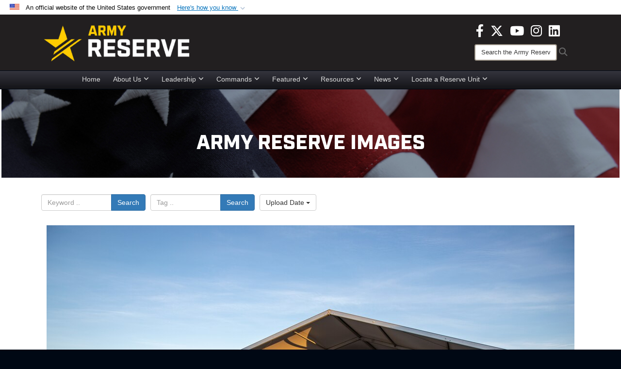

--- FILE ---
content_type: text/html; charset=utf-8
request_url: https://www.usar.army.mil/News/Images/igphoto/2002993128/
body_size: 35074
content:
<!DOCTYPE html>
<html  lang="en-US">
<head id="Head"><meta content="text/html; charset=UTF-8" http-equiv="Content-Type" />
<meta name="REVISIT-AFTER" content="1 DAYS" />
<meta name="RATING" content="GENERAL" />
<meta name="RESOURCE-TYPE" content="DOCUMENT" />
<meta content="text/javascript" http-equiv="Content-Script-Type" />
<meta content="text/css" http-equiv="Content-Style-Type" />
<title>
	910 QM Tough 'Ombres arrive at NTC
</title><meta id="MetaDescription" name="description" content="Tough ‘Ombres from the 910 Quartermaster Company out of Ardmore, Oklahoma arrived at Fort Irwin, California today for an upcoming rotation in the “box” at the National Training Center. The 910 is providing petroleum support to the 3rd Armored Cavalry..." /><meta id="MetaKeywords" name="keywords" content="army, reserve, army reserve" /><meta id="MetaRobots" name="robots" content="INDEX, FOLLOW" /><link href="/Resources/Shared/stylesheets/dnndefault/7.0.0/default.css?cdv=3832" type="text/css" rel="stylesheet"/><link href="/DesktopModules/ImageGallery/module.css?cdv=3832" type="text/css" rel="stylesheet"/><link href="/DesktopModules/PhotoDashboard/module.css?cdv=3832" type="text/css" rel="stylesheet"/><link href="/DesktopModules/HTML/module.css?cdv=3832" type="text/css" rel="stylesheet"/><link href="/desktopmodules/ImageGallery/Templates/DOD/template.css?cdv=3832" type="text/css" rel="stylesheet"/><link href="/Desktopmodules/SharedLibrary/Plugins/Bootstrap/css/bootstrap.min.css?cdv=3832" type="text/css" rel="stylesheet"/><link href="/Portals/_default/skins/joint2/skin.css?cdv=3832" type="text/css" rel="stylesheet"/><link href="/Portals/_default/Containers/DOD2/container.css?cdv=3832" type="text/css" rel="stylesheet"/><link href="/Portals/98/portal.css?cdv=3832" type="text/css" rel="stylesheet"/><link href="/Portals/_default/skins/joint2/assets/dist/css/full-width-centered.min.css?cdv=3832" type="text/css" rel="stylesheet"/><link href="/Desktopmodules/SharedLibrary/Plugins/Skin/SkipNav/css/skipnav.css?cdv=3832" type="text/css" rel="stylesheet"/><link href="/Desktopmodules/SharedLibrary/Plugins/spectrum/spectrum.css?cdv=3832" type="text/css" rel="stylesheet"/><link href="/DesktopModules/PhotoDashboard/Templates/DefenseGov/Style.css?cdv=3832" type="text/css" rel="stylesheet"/><link href="/DesktopModules/ImageGallery/UI/ig-ui-custom.min.css?cdv=3832" type="text/css" rel="stylesheet"/><link href="/Desktopmodules/SharedLibrary/ValidatedPlugins/font-awesome6/css/all.min.css?cdv=3832" type="text/css" rel="stylesheet"/><link href="/Desktopmodules/SharedLibrary/ValidatedPlugins/font-awesome6/css/v4-shims.min.css?cdv=3832" type="text/css" rel="stylesheet"/><script src="/Resources/libraries/jQuery/03_07_01/jquery.js?cdv=3832" type="text/javascript"></script><script src="/Resources/libraries/jQuery-Migrate/03_04_01/jquery-migrate.js?cdv=3832" type="text/javascript"></script><script src="/Resources/libraries/jQuery-UI/01_13_03/jquery-ui.min.js?cdv=3832" type="text/javascript"></script><script src="/Resources/libraries/HoverIntent/01_10_01/jquery.hoverIntent.min.js?cdv=3832" type="text/javascript"></script><script>
  (function(i,s,o,g,r,a,m){i['GoogleAnalyticsObject']=r;i[r]=i[r]||function(){
  (i[r].q=i[r].q||[]).push(arguments)},i[r].l=1*new Date();a=s.createElement(o),
  m=s.getElementsByTagName(o)[0];a.async=1;a.src=g;m.parentNode.insertBefore(a,m)
  })(window,document,'script','https://www.google-analytics.com/analytics.js','ga');

  ga('create', 'UA-87577094-1', 'auto');
  ga('send', 'pageview');

</script><meta property='og:title' content='910&#32;QM&#32;Tough&#32;&apos;Ombres&#32;arrive&#32;at&#32;NTC' /><meta property='og:url' content='https://www.usar.army.mil/News/Images/' /><meta property='og:type' content='website' /><meta property='og:image' content='https://media.defense.gov/2022/May/09/2002993128/1088/820/0/220506-A-OD080-0166.JPG' /><meta property='og:site_name' content='U.S.&#32;Army&#32;Reserve' /><meta property='og:description' content='Tough&#32;&#8216;Ombres&#32;from&#32;the&#32;910&#32;Quartermaster&#32;Company&#32;out&#32;of&#32;Ardmore,&#32;Oklahoma&#32;arrived&#32;at&#32;Fort&#32;Irwin,&#32;California&#32;today&#32;for&#32;an&#32;upcoming&#32;rotation&#32;in&#32;the&#32;&#8220;box&#8221;&#32;at&#32;the&#32;National&#32;Training&#32;Center.&#32;The&#32;910&#32;is&#32;providing&#32;petroleum&#32;support&#32;to&#32;the&#32;3rd&#32;Armored&#32;Cavalry...' /><meta name='twitter:card' content='summary_large_image' /><meta name='twitter:site' content='https://www.usar.army.mil/News/Images/' /><meta name='twitter:creator' content='@USArmyReserve' /><meta name='twitter:title' content='910&#32;QM&#32;Tough&#32;&apos;Ombres&#32;arrive&#32;at&#32;NTC' /><meta name='twitter:description' content='Tough&#32;&#8216;Ombres&#32;from&#32;the&#32;910&#32;Quartermaster&#32;Company&#32;out&#32;of&#32;Ardmore,&#32;Oklahoma&#32;arrived&#32;at&#32;Fort&#32;Irwin,&#32;California&#32;today&#32;for&#32;an&#32;upcoming&#32;rotation&#32;in&#32;the&#32;&#8220;box&#8221;&#32;at&#32;the&#32;National&#32;Training&#32;Center.&#32;The&#32;910&#32;is&#32;providing&#32;petroleum&#32;support&#32;to&#32;the&#32;3rd&#32;Armored&#32;Cavalry...' /><meta name='twitter:image' content='https://media.defense.gov/2022/May/09/2002993128/1088/820/0/220506-A-OD080-0166.JPG' /><link rel='icon' href='/Portals/98/usar_star_favicon.ico?ver=BG0HH35TDLQn5k-eiopfew%3d%3d' type='image/x-icon' /><meta name='host' content='DMA Public Web' /><meta name='contact' content='dma.WebSD@mail.mil' /><link rel="stylesheet" type="text/css" href="/DesktopModules/SharedLibrary/Controls/Banner/CSS/usa-banner.css" /><script  src="/Desktopmodules/SharedLibrary/Plugins/GoogleAnalytics/Universal-Federated-Analytics-8.7.js?agency=DOD&subagency=ARMY&sitetopic=dma.web&dclink=true"  id="_fed_an_ua_tag" ></script><style>.skin-footer-seal {position:absolute; top:0;left:0;width:100%;height:100%;  background-image: url('/Portals/_default/Skins/joint2/Resources/img/testseal.gif'); }</style><style type="text/css">.skin-header-background { background-image: url(/Portals/98/221F20.png?ver=2wMvmy0KKaLCZEjHaI_z1g%3d%3d) !important; }
.skin-footer-background { background-image: url(/Portals/98/221F20.png?ver=2wMvmy0KKaLCZEjHaI_z1g%3d%3d) !important; background-size: 100% 100%; }
.skin-footer-top, .skin-footer-bottom { display:none }
body > form { background-color: #ffffff!important; }
.skin-title {display:none !important}
</style><meta name="viewport" content="width=device-width,initial-scale=1" /></head>
<body id="Body">

    <form method="post" action="/News/Images/igphoto/2002993128/" id="Form" enctype="multipart/form-data">
<div class="aspNetHidden">
<input type="hidden" name="__EVENTTARGET" id="__EVENTTARGET" value="" />
<input type="hidden" name="__EVENTARGUMENT" id="__EVENTARGUMENT" value="" />
<input type="hidden" name="__VIEWSTATE" id="__VIEWSTATE" value="pR33eyPE7qDxQOZywlSnDCApAL6JzEeAkGiX9CFec1nWh7gOmuXRwxNuZqxzxBMP70CW7G6nty0e0ErZCmc8zp/sXiZ2SMPpHBG1NdItTxTLfEsVqb4ss0Y3z0tRX1bshZCgVzmnPkcOGIKplegC5TLdUxEUKfsZHMNPJWv/lm8/oldpXbbT4fUepPiUcxLOWN3SUlNGykqxJHpgqcHFR5toBI6Z4PJDnHeMVZk7439FunSUpfemZmBmHIrp21ZSuTQzPiSWfJxo181LEn3+ZKpKnPYAwhuywr3OWZRoDs+FfCbrpxz4tJXUriWL2Yym6etfXKbNVJgnfAyrS9OERgJcakEukfjTpavW32Jil3G/Y6A2AHm6J5bhOPQSKV1sjfjgIOarVgfupuID/VO+Afin/C+8UO9irEs0/MZQSh1gY33tQUPwRfxGg4Mtmwgu3WXYKlUmErd3bgiJsi6/yiMti2L0rUV03irOs0sAmOzJJ0PMFJMVwZZ9rVNg4vzziVs9kgl5VSZ/MYb8r/wKdKkqZKYSjoKneufNM866hzsxbyKL4IpzCaQKEYg3VR6GzI9X/jIrDMUFLZJZQXEhD/lyOdVjYP/qENa4qGkv8xfLBdfdtVGmTwMaQKlmE+Zjf84t/Jgn8k5NNCa5lmtau1SXOkO1nIfBCdVSQ+g1mLIOs4Dyk6XBIJpXjf7P+JJk6iEMYBLmh8asbwd7FCJ2BJ86rjevdHloRqWa95mKM2V7YyKRrb0NlVyKY0BQjjoNEEXkWY/51c3X5vu5wEft220AcbKMsk0FJTrKkTIRf1vR3xHAh1USETp9hbNz8llN0aykhIT2bUd0SsG8te8SmoZ4hLJQ4jSJJMMBbXOSepH5lMbth0tfgmBKyP5juVuvI/xldCbzo6xlnZxEsUMovmA0UnO8JeEUs9HA3BMX5VJDdsxN/BP+rETC1u8ktHbLNQX96sGOn9MyIuDngdUBY0GlFiAw5FKIGMkrZNiy3a2frtuxF7th8mV00KgawdM9JlB6MUCmgoeCV9AIH8jZqQ6j8ZgI1JhoKerOezpQtjoWyt4jpkzRVS6drjTrm/hki4DHAyO/U/KXPaEwkRIwTM2EZQ0GpEbvh2WwIh5H/9rg39a4bXNpnhAVkbs/dziw9sjxFvcI8d1PQlRJLlqpz1PYxT5R1arm9QCyT7LlogNzAu20uXWYjeJU+1dh3MZx/HQnuBSvwxFeb2kMII3o9GZ2frBXGcXdT+gUw4DcADLw+hTL/RwdDeJQYMW9UUKRdCsCUKqek/upVkvOgl8Cx3NG+80Gdh9KoI1huAkDrShqlVRee7NoOLmDcsNmSObgaTztdW6GtqKM74PLiAyw9WWkzTtQmyXlRD2Xu1KDt8Bqm4XB0o/4l85goynFSjtHqW4aHmFLs08ln/9y/vXoBcOZSeKK+awB/5JVlWMuSpQnmJsmNh/rQS0fkD6ZG6PullbB2si6ulhLETs6p1MY6+D7vGezyKCSzjrLYOr2eYTxMV8Pv9dow5PwdeyQ4S4IT/raCh7tKuOCEaZd0in2seDcy/S4aip7wKtmxptGQrGXaxMVLPIWPosy4lbJNVaXLB5849SIhcP/cVXoRB33V7XupwWUNQtx2M4S4XHA/yvh5eVNyBeOaWk4xhI9b0w1/ETNfz0Pk7NKllVQ5mAP40Y1NFdT7rFVhkX/AU4QGrZMDTeQbXTBtBv6QDB1KLMf2AJ1mafBMuagfL1Gxq7n1gEtyN7I4A8gIQ/FA6bUWwV5OunWaxL8zVw0Cl5Vre/1Wqd1tK7/o1/2Og7TheAM2qWD4I8rf9FgrbOdEcccqLG2cl9EV2u6K37QooWlNd2JKwBisBgLphwxdLUoznijo0qBtsC8Ak4eyPkvaiighP078nOY+n8YgglbsbtJDezbM0QM4HfSp47xm3iARCy28GALhO7sYU7/UNPK8ntAiF4iZ3K0ViknUJfz3xWrlgUbbehHm82P3WLJ+yJwgW6uGEauCUIYf/+lQlNwEe8Bgkv4qtJJ8CtELTR5GH5wdr7Mg8lBw2bI6xlP3srpkYyzjb0oD1n8tbCG2B6i/g1O04IFq/1lgygvffwS6XBOR71qWqcPMoCnzm570wnTBQoUYGqC+r3nkk/QOdBdp/[base64]/E5dSBmMWv5qXCAcqawi+ai49T3BL2Xld+TjrsCJBOYvZA3ZrbRUMVTB0pAeUgU5XFBgGf3C/Rl4S8bjsJKTArlVJ8NEsPsbB7ufhIaiUNYsNWUSb5pgO//ak9povM5tvhyYL6flwYAAIqVj6B4R48RDgFxPNM35xurmMrYPQqh3Th6fchNdEx4fHOJv1AwMXO9bgO9ts8OFT7RB0RsBDt4LpgED1KWVxwJMEDRG11xh7cSZcw90xog755gaVM517Psc0zUkMlKz/NpZI+w/ZxriyeEX+JIRi5Ij93OijSbETuwrS7+GFI6ng5A9cTXXWKHNIgIXlcBf255L8Lba+FPGk65PiZoldkS63i61kZLdP+fLTNAUerG9qXVsXciHuvjUdkgShC9Jo70RdeFUCzeOymfmMO2e54D9WjAJ1V0R1RfP4Lw4iK6KQ37ply5DjasmJL/2RofiGP8aYV3rtvrV/3CzpqI7obd6uQobx6LRk2ikKeM8xYB2zn9m+Wxmszr1VK71u+vnrSfWju/EKnQ9kRrMMtnsPDaZEfNY88HQj9TVZjnyxK5h/jmzMjiApctlD8wUZvzEOBJa8ROyzujEmLYZAw+pzFdtUg8v0t/naEIMFfgIlOOEu6I35P8RZKCHHNEP/vc+iMeRPXFABthIrHeOHxZYOsVZA119p9DAg+eNU6gHH7GwpKUTTxO2xzlQ4YO1SYPBVXXVoDEcysYmq379qf+y1e6zpcgtf/UW1ht6SuroZsPC6KOh0g1XMdqwxh4enjTH8IEZqdf2wGqSVksf5lXMg4KIVMGuzhVH3dZAp1ujJ87pesYfn0pR7UcP3x38O3kfF/Jpo3rHC8FXt9YLLDy3MJQyuMbez30cHWQxettkucGyweqkcx975OmrqN6BPFTwXOMk9983eNwNT64EkhHXpQCqzujRyjY34cJzuVcXUROTB6f4WMz9dTo87IyqyuRGKh/dLjhTYUSSofXBrBAO28hjXe6fFd3BCT8RUXbHejaq/vWWJuLsJ4qarUVxtRlOw6ET9Kr+qz34jA8WDuGWB/BcUrsMOqWzIyHygc3unJLgyW8EV+F7SHePg9tD7TW1opB7aGDHOExh41ppJFIFwZ8yc7yxRvkJEyrTJQTmnTJf/M8f/6ePfe+RWOQbpYYUOhbB9kYcGx49Kx95HftKkpUJNCYJVoP5qba1KuhmzcoGnqKYizQI4sJWBnoVRYQO09NVD/yl2FwT6LlSNyEOw7rTKqRGQT/Cb5Ms2KvI39qWvUTUYfBAYW0EC7TT7gkMWjcZTTZCCeWFZAlZzyrvYvQ9HzgBgOz3m65YbcoY43EsmY+hJLK2m0sYB3F7au2/ElohaB4dZaUiWFf0Cl0do7QnvgAMApfc+ydE7f2QkPN/Fzi2fVadaB0gcB4FPnOTx+1KaJdHBVEjfixRKNwI5i9xUIADc++lyiodxvK4fFVH4dfHesN3Sr4nFke8jLjDc0GStEoxG8UYGfKu7wvhZ+ATLovEw+nv1mBQFLadFP6VCs49aZhjQO6/PHgLYhQglUjGHgJ/qn+sSNNbRSJX6krvrvFJ1f6NkjzbjXedolGriMzHJn1ehQ1LssfuibgOZQCRwTFDNyBFsJumc9sBFr7ax6c8bpaCNCTnmAMJqaJH/W0nIEsllq+hiYKZQNJoCce7bzK1LG8UfUstFMY9PDOV5U8QDzd35NJnTpo/dTlXdCZ/TdWFq5rBDhHzUAigD4nztD7vSmXS/1O+/D1Q1sAzd3dVTzLn/iJaW+kdra/oLcfiiP/be7OhVNwKTRlxX4SpKVEe5Ko4VbBrLKnf9aEFADEfdUWnCvkhQbLW5bLvQZr4TpJPuE6IizFbRy6AfVGntsxx+w7sb9zTHoLzvEMo9dc/nOCPbDx18Dx9nC9qKk9x0LLAYo8XB83uY96DIGAFkJ3xsn6+1ufwfZsvq7qPH9Us6nHhTF0ZELybfpNkBlxfDLHbfv2GHJ5HaPPYpKejXidJTfQ0KaVoQJXzwxDruAJ00i8GkMqWM/WABitiTkVf5TfOmkcLqt+KAF5u36028lt9sK82Kfe7cQldrA8YbWKn5zuoFb8H2v6Qa/uevQ6WY7DRJD+TFeMfF/Z9C9M47WD0/bj12QKZq7/75eog1GQEZtSFcOU344kuiPgWL1GZR0bZ4Vci3lC7+Tm0Yeb6GL3HS5dWzG4EWJ3VlH5/N9fBiFtZ2B/iLs/g07ZRAz7U+AlPYPB2GlmDC/tyTnqq7BGSqufIbkP0Efya6C9bxp8GvFnhlek2/Wkht1Uhvi743Of24EWGb5G6a/0XKr4G9mMU2OXaq94Q7yhtH2GAGAk4CAkXnnfhIHAmWh0JF7QBqVdvfcqB9EMCObEhurq44XvzCAQThZ1zhgY6c8PymQQd4GLTlp1r/LKWr1+YopsYUtHDqcfdSESuslXzJV+nBlRoyRUrEctyFWdu+KLsHFZwbGoIzOjdtCdizSdrVQuuCk9S0JzzmCjvzki03zY8Zxh89KBvGTzyo9N2w565mF58OljsMKGOopNifv/hZSUiVUv0s35gGoRDv7joL4yQ6Zyyc6jOdwyB1VHCLXb0f0F1v3ljtzVnD69sae42c19fzzq7UIEc94/BRJvCJvh36i8HHnHlCE/Jk+ZetpA4XjrByzbk6pJ1dPTCL5GpZLDr0LcKsNBQ8x1NDDiVv/NCcDsdqZMIDdpwktVeBoQSsuGBsxxlBplai5nYRsOFgppNQQxjVzKFsiwscOfG1dx4+cTvLAcOFVOe/1PNY01YZmX8OcDiuyUFq3iHIf6ivZfF/RZhOfRQ0G0c8ZjsBnUuvUzIHtatHH0s//aYbvOS04nFugfTFgfJE5YHJNTp8nOZglOgdN0AZdqVbnTNeOZdzRCmxFSlJHPwct3iE/z6LUSsiRi/[base64]/bDgr9wi9JA1HGAB0R03wch8bz7xppeNkPfaVggwoI6ukFNerYrRw4n1cvjAp0sQYjM4+jEMDlIgqAJ77mzSbcV/HL4ypuD5shAH3NKZpWORvB13Bh1dhE128eeC+I/Rx5qyM1A0zzv/MlOWyqWdB7TsmbRlmJ75ZNSTjtSDKLVx0OYlMQRxdyaUgCGDqsKoxeCn6EU0dJFsEvFeSsUkRSIUHMSScBjE40wvlNK8NGKZpzqH86N6QQSXu6AwwdxXJ6o2R94C8sFJF17ScZAKKegCvHnVxnLHMOyr/++T35P/WRP0+a843LunjSCqQgMQ6A2jf+L/ySxv+L6zEl2TF9X34UgEmy2vZnZ4tzKaR8zwXQy2NMQjTQS5w2ocoq1dsXzLZrT0Iy+mcRX1JQNj7o6LeY9aPQ94MYxb3HkqAXmLfeYsnrAI/r12MZvFWP/9EFNiFI4uNCrj3cU6bgMYN28htBSjC1DPTO7jHmphZqtyMQ6T4OAqO/hg3spVTeZGVWpjne40QQ63JWODLih8IDGXJ1IywpPWEeaCKvW9qdI6hq2npuakhWHLWo7YJBDBsqa/YRliT1r8Lex7k+GcLSoGOWbjjPhk2Mq5NMhFs64qc9PVrx40pYq7p8wfbSZFnibCktIHU7J+5AkWqrHEee8LFInloCDDcu4pB9PsOA8xMmI17BTQgjjLqP4wjz4lnvRsdhlwZrTqA+QpM64Y3oUK1lND94F7qLsXKiFwcC/q7qfoxoGpT+Gt8hF5IRnd2G4sO2WEuxmbpmXqcKdNBjjotInSRFpYiS9v+uJzWsqZER0PoGk2ivrd+xWUT5NLE4VoAQh+v5E54hPltIq001KgIxYTtIbmP+ZOZAPjpMovuFqPpmL+303PB3ai+9IcCUALaslJ2H8OJFBaTXNAd/VsqxdZVAD/p54fjco1UKUKRXLOOAMUB8MP5GqATDRkB9K3mC0abtBDO8Vq8SOdckqhM2OyTC478nJ0C+Wa5LHOKeL5dRq+k1R0cfnHxS/s5mjyxgTmLbxmyci5a4guYTzhkfa6beLgTesjgQFyIDvtOgNm8mOc1n/xThNIRgDv+29QZ8RazONddVSmqifYPfukzF2mR01nPxkppFjY6jtbp+llrk8Pa1ScveCc0+EDH4mti9lpO/l2gq4HArd6xqRRnqoK/UbUB5Ed+tRwFc0JQaZ3gQNuX4e/Q+rqPkOluMxea1mi4UyEZg2nmyNgmollYLdoQeMj4b6j4QR8gkbhnzTkj4JZxAMJlx/p80djY8xtlHy1PVXNq0SXDRr1+fPbhXhqqEEbfW4sVeIKgqLyqltx88+cH6+n9R550aKJs5DC75+V++rFAmUhrED+9bPiO9YUt1Z/wF/PWtwVt+AZKHODw3dcbv2uNJq5fIGN/zyPjNMF8Tvo7/RIDZZoPRTJjInnyyHmvBmDdFhudr0zhd9JHLBKI6m1YwNebXm59cW30uEFnLhFgLae1lzaXytHFGOCq71vMpi5QmzWPaYd/rdJ/WUuw0kT/ChWkqN3obc3Y+7JLCBzjSkauCOLRP90opdlER2w+9y2y5AQ9H47RDnc6fdJqQoQnjigJgw8NTx1mlrDcgkFOGSqyGNF/NMcKL30myIm/Hfuzgy0Ei8vhoHak7wBkvYANcb6Ince/HU59ix9/mn8vS5zc7sPkylSAS9obx1C1E/yyGVeTfQfIG8BTODk0C7loGoRN+ciD8admNT/k6re78fbF4rurtc5lGQiZt5Yg7uvFDNINZunrRJNqfOV9c9W9av3IWuBsj0lIjtipPjgoB7rMDlmgnHe9yQghqJ7MZVRcgZVcRjSWXqBy7tkZOavuHI9MxWYYyRq55zpSSh1vwl1GBsmm94c785Ub9u21Wgx+nLIQw9k67sFi848AvLTc7ZOZQQRlTYYP6U/EEuXrNms1LqOpoyT7wKQCO5J9XQnMZSBddPSldOrll+LlRMSTwZ9VGcY6HV7n2/no9OPOLbCXqr6l/GwmHMdJ724fySmu0lkh48Tt4+RQ19UOShP8D6uPP7KR9xcJCzawrWaWMnDbsNvxMJfIyn/b1HKajgkxq8nWC4kaZuNhrr9DQjjacL3prBUntcMO5yB5gykgMLmYxzc1uhduLyamU7Rb2B8zlPZPpykofclAwqrZpohRgwfMMFLQxdAR1qhhr2nvWGXogzjT3+kcX4VezvMdgrCDW288FYgwspj7GyIlZjvcDHV0EUY7YhmxA1IqrGebWm//ENJTwgPhLxw/aiScoJ5DGC24mpywLsYv8wNIMVpMJ5RbLcRnIr1j6BRuV/6B6wnbT2hE4RG3DvJG5iNfgGr/3xetyWqQ4deAfkMuDTqM9SOX8FzoB3u8cLDRvSOege2JdKnKtMTh/YUJq5+WNnZPdqCYjtWISLzorCxA1yN5ktuq16BOv9n14b+kNLUNDHkN8B/[base64]/urHCIZjnMm/61dRo/I3O4bSRsDWKCEolZvlixDMb8y3aQVZmPl7o91p0RSBbBBqjpN4iCWZNc70sZaqiesPPRx8dLHPkey7maDgcYcli3RTOA68yiDV4if56J5EuVIN8QyIKPBe/YDdQJ6wNTngZwQ8yBKHmSVwCZMx5pTqHPMBBOADGfuFRK12JHgRiSkRNofy6Tqbc9gfxkyKka+t3d20560cz/whSxZMZZvC8e5x2GXMvN9YbTKCBCwSRVDZi91ZlLJyuKWdmibW2dH99SeqiYR9VcMyVXmfnCchUaAmZ3H79sQw6jg1PpC52RtRfL01G1jMfaIcU9selY6IBqcvoNSN7rMmVlrEibOtEVnJhSFWaoYD6HgWfwL3Ww94vx1joHqOlz/5WvzZaJn6dRiDH3VjMJKCYgmGTHRurkzZiNaKt8+tn7PqRYDU7IoFb1bO8D1wYFy0TE4q84JMT8TJggcCjZRWqRV1EC4KqQmcDEkv1Y12xLfNT2IqpYoeA+0tz4c442io/0oyjNfIcIFYpVte17ahvEq3xhM2mHc4MlGDAvUtTD6eLme5s6r1kxL7K+6k6GWmRlUdvY7Z8p/WkG8XkP3+Ok0pa6GnzbfyR6h7b+iQtwK/LLTPLSqv2+Zprd8nCvNEVSl9PcmKERjTf/pH5cBIfZW7ywWO4T7ZHGGoTrtK98LAPJTwadu5e4r+Sl3T/8ps+uM6LFow2dPlSRvtH02+IVbyXgyroqPF72KZwFg3DdcmTMfHJ244E5BNi96CzN/K3XELOg8FLPGFj7GDjVoJRWPXLbz8QxS68l8+OueYoASr8Qp7IXk8BUo9GdOWHi/hceO7jkYDclzWAChoL8z3rdWamoV7qcq3pHPzZuzj4jKr+TL6YjcZJOiE6uJGdQQTOoYmQWvAyN9dLfzytaRHwt5aKzS68a9blX8wmmgBkwg/XUF7X7IvFTVOmhN2XORbWas1Nxex1xNY4zdR/f1HE9/[base64]/EB6WTxLwHosOwTaZZuj1Tp0JVElnlaNP9/GiN78UYL7LUPlTwchJGW1NC8GiOzEsIAqbXWk4uwjNyHpkS55hk425Dw32cAKFe6uuyd7M24LDBvy2Y6RiJEug2QwydLkEG0vPCIuIiQfYUcfKLFKL4AL8xOof7dUqPEifk8tTwcWI51/EOajmRj2oVVj6zv+y07p8rFxubGgpiNqmwjuemIzTTe1fHSC0ZrkH3RjWCBOylD0fBaEGVN1cSGfGCXxgvn1AK7ciOyVLq++3mCRM/E8T/D+n2cJrONSO4OZ01GRUkmGO5XuEZ5fwzrKPVtehqwaE6IS8x1+uRLqYWpO/JSn59cAPgA9uh59QpRPoNNVU0Vph9al67T1XYMUSVZtoGhtDMl9bwEr1H3XuRG3AO5zTNW9lrNvVPVEkIO/[base64]/O6NroJs1WfV9CKE8xdoCY10eEeUwV7WaF6PCyLIb7msdsLL9tqbOHuVfupJ+scU0NJBLgQw3yWLnFZX2kDFkNN8h4gQzpQpIn65fkhErIfKNuQqgRtuo3OqP7QUKSJuNsz4m0/gNBH3RyMJOUSQd4ignYqOHqjgCXE/q0ilRdTfzQ+SiZVrco1YZvzE/nghbh5zWU3BU/3yrcjbpe6nkgYTI88oWOFfrMjcLf7INQET8YPMbX78t41rJ3fPxKZ9QJLgerw+VUaBNj4ZGkwd5Z/D5M77Qsp9lxvIxeSkFOZvQazXIchc7cDrRYPv3E+Z6rC03CEq/5PmpsqD/jVPTbFoNKN77+NFnCQCAiV1jGNSOLbfEcwWVvERdQrKuKJC5o1HvJ7jZJtabsOoBFpExcyx6kXCeE1rMwQZ7GtegkSUGwoouGxMAxT0tjO/eEBu1nGr+QI56YJVtStu4iTke/qhc8/tzYIWxUaphrY+I/NDtJA2aGJ42tO7Af54/+vyGvvbRXksC1KsZ60Y5/hChDEB3xIp5VO1jb5V43qnfKEAmEmCtzyjWPmIVFeTwd+I25ZbFvx+H5w6BfpAN27aWz+xuPkhWgGrS0P5P/DNkZeQPmjLlhQM3s5eYDkKJFi/lXXyRR9xgHUtHMwXyYS6cdz59rbRdz0ZUENmmUIz/M2NxaUbpO0zHtajEDLkOuJFLptM39u7A1ErRJajIgYpVUESfoWuv35h0v8BOkR44nwLeY6QvlqY2gApw9o8nB6NK7JswGyG27bSqoXXe8v3++qWQBP1HuHqQI4CwY98LIzU0RuR6aRG3HNjMSjsiAOtWesXw/n7IBxpMiYEeO7DGrrpORvG3vs8rURWY253hHheu4IGgs5wlS9aRrGE7LsGazCLG/0B1CPDtCKPP+e5WrmqoD6GB2NIpYz0hyZFmIkv6ppSbtCusHoNCUi84men8JG9Oh4LV21KtIe3l1yIHVLZ7zVUNLAYjCSFGyNV+5HKqSeJ8Exf9xwhue+7mn/xdS/llmvzflHHPbaiNRYE6qT+yjWEZsALqNnYwZ6Gd+GKQZD+LzdAbCqBFcKFVUMpaORPZ8BECo/0fgs4e5zXFNlEaH5F4ddny+ja37lRzVHKl8oKxloRHSj/ltsDu6FsnBoCDOllwM77+zJvQyzwPqnYOqNb5oePbi4iNaBADltrHKiALT1xZIZGsrxtc7fSvXKfZIISo5HGSXVFUjr0xZ1UhAWD+l4CcA1uGIIJLb8vZRHe2CH3PBmH+t/cWf/QduVxG9t9K35e2S1VDfiraD/x2iJXRqGQ2sbYP8FRtVy9rOphBDjjN6sUJggWDhY1cKhODOdsYgHg47PxqNUGqs6XvZEjrkUIfzNUpuyfqOyc9q6FdyFxRH62j/akjhAba25X0d5tfCh9PdJ+EW461GraLc0Atoeqbc44pDMHiobOwKuAaa9WyL7EhNAdfXG5Un5m0nk40XzDx3/9PyLdx5Qb2yvuy2Z2ZAwmdWVPZyPSxE5jvn3hdxjDLKSo90fOOMqgHDbKNYVhuQ+6aHfMDO51l0z2qF3ow75vaG6AOc7x/FaU4mFwv/tvHXEDnbq3WtAKU79jZlZKOeOsKwq9uPwXEP50Ikgn3GofxLSYIJcYS6Eut+hz7Jg5U6wjT/OC5/vl4cFd5AR7dGRAqk39Qcwl4rZoS2s0C6QO/3YyjC7xO2CYanucnwHADB07wXcFrhcbDBo+L+6zQCDwfv5y/cOmOO4+wIIrri6nVd+vqKG23t3gW1LyFqfe/UOJngDgWwDwF+sN+jUmWYVklfFcrgBjIL9qjOl9diBOEoCve1rD0zDXCsTxyvPBf941pnYMbi+FvqT4zYjoKsv+vnKPO26wHv8HFlLOlm0ue9w8a7IeSOs8wNctZy0YZNDrDIENHoQgsTD4yiSwSoG1Yoi/y43+LsG4alZr4eF42OsTCXbwBTZRa807F/eUapUT7fmDy2XK/Xq2NTTKDYm4/2zTWD7nnc6BsBRNpM4PFfH56J6qfbgZdB8Ddo+gzY2KeH3xLZDTX8CWIDk2SvdCKLNcpezZO01Km4qK7Waz8CnYpblZe/mD++3tQdz51j2J4pDFmRBhvJk6dYmStOOnVSqThVs7e2LhOPRCdM2jiAqmpZ6bZJqTMExW6mm1o17v5zcvwjwHu8bdjNdNINEipB3LS8KKkKmVIOX59OQFjf4I1rRzLikMXKnXj4ChmGSNOIh3QGIWXujoNqvJiiPqh5FFLj/CQKDfOIu85NL+JuJGFg+vWTwKGpXh/3tVKe5PmNQCNxcU9FCj/Ly9z0zsu3Uph/HK8PC6nV9AApUUGvq/wnxn31O0LWpjNmKaxCqs+aUnAO2Exnc6sSxnliMXoi+NW637XcqLKqX1ju06Ma7vkW99DpHDtTAeBjWhhXFNoVgHOHOtX9vjPpCJPiPVjqhpymuSc05iH3LQPdlLGvUNckLdZcYqFGsxa2wGX/n64lxV4VSPWGuE2iYW4qeuwgnoDBpiJsBmXyZuZ/VTWh+CfWpmDcvbZ1v4LMClQP7GuMZTKazMyybxK2SfobjwrpCyTkPG2yWTZjZZvi+OXQ2f1hVkPHyFyqrpFseA6P1cYNfE5gWwbm6OoWzUf4jDTiBnGTDX89TzueTYQJV/zF3MbPvnMfghSAdp4yQEfStge5nTK8xSevUwoJyL7X5ka4MesdtLjvllZQVFKIYmSb5AM7AnkLWEOJv438cj6eVlxWjf8UBkWLB2wgHnk2OgK5CTBKEglH5RBjyu0Pgdu3iUVyHVzfgx936jwNx01Dd61nS0KjBBYvnA1/2tqtsPzo6J26HwKMqSR/wUvPGTZq/SpOCX/SbjQhK2a02ScFLoCRc+dz9dFB+QI+4oGeQArTnrv2h0dRChbJueooHICRaUNcnAbrrKuNdcLmHltIYCU/yNeydtopaRtaUWkbwjoNPLuAIwynbUh63wOnvM29BdIubpvzcdeWe+NbNv8y5krANF+oaRd6PU5o+raLkYmy1DwIojmJrUB5CcR5J5y6ynf6As3Smij+n6FBKIlMJccVQW9/eCZqewLA3AygYvFWzmI5ubRHssTl7jPlgS/N7kg//lFE7Z0Ltg/gfQcy3Ao3RiQOLjI4aTLGsJ46DPhUUWd6QSv+AxidUDiXJ/XXmn4fCfcmYW0DEt7u85fc6KtATaPpMVWbp46fMDTCJ3eq8uRrIt3VuTGkJVq9llF+/EJKWXCtcoIxav2XXuGnBURXXoh+z4PTKIRitgPPMCIzFWB2S8y8ovekeYu8iwGVnm7xVMcGn6auOSRsygsq36NYYiD1+iqSKO+CKz8G+K9/MmhUF1+MoRtHP0YsKikEbsi/ZrA3QbwOzIWHIcon3bVPTzE/chvau4IPS23/SsG5y2Z+Zgrdi496fDdHMfrL+zcz+SdILuYadSZ9No7laazHXLyCLQXwHqSZnJ1v47tCXixl8FYt3rSLHjVQ1O/cGOP+2nW6tNxhBngSbSObTylIMbbmQZRKCWtG7oKGVRFuHam9UZuLwWd1oDwqbl2kJzgigh+yetZDVwEwPf5jb/gDvDnyGpTdPe+Y5wq8oMcvbHT08lJ/TvApW2coyBsrtBKhWHhDYGFrg5PRNuYWkU8MbUdHVUTwBoujHnwPG+UKzARl+fDYGGemlQ+slZvyyA3jOKl4grElmBEJLYkBSq8/GkxtgG2sf4uiyagH4yQ7H4iOtRXKnu/c8NFRsnKlEtkbLma43Q86vb97y7Ww0a6XFJAVSu7dy/UYcT3AMpx8LdelWyimJzcwU8IkSsYisRQbgsuOel+bTMr9s+xakD3yqO2582e3rXKsfnR3XsRadoLhbEEhG6nVudxvGDEiFD92G11j8RXnSjF087G/IGIvH8Yuk7l2leoyUM9ekP0BoAcIdLQj8KyF4JKVJDMgE/YUJsrS/vBeqib68Pfdj+7YdYhQ9PdEEBF4Fn3nz12BGsVLRXU+nWSJv28J5v+SDGZzLCdyH0KOKao01s2J6jfHq7WHFENeTkPdR00QIinqQFxBiIz9YtrHgLV4Q+4oxJ3QvpXbBvTrKyQwHlyC5UoxHSgnkVR2ffWJzvBnwI+GCMxSq4mxS0mB2ZBysA2/XYtMvdobqJpLe9bU4cX/DgrOb6/3ZkGwXdPmJcPUv9//8g3lJhLmCG234mFfTJm+vv2V40DNURiJLeC8SbW6+ANHkSrCU7kmMm8CEJFC0W0+bwuqiNxVRjd6lFaUO0TUzWJ3cCf1bqcHSNFErflZ+t4Z/oRc2vR85YbBnB+a2QAkNLVyqIzJoBPqs+CvxMLa9MQNp/WTIGOTexZ5k+djMo2uq0NQ82PQUJyR41pA4CvajYijIEaDCPpikXy0EFGGf2IGs8hzD/VJ+cH7LWhFJ28l0m44CTwg/XtY+vcpZ4rIUzqjONwM0nL59TkGqvG7bUFA3nXcoEw57i9roJLcWY5g2oYHKQzjnJzdt3IsdIA2zJtmkT5oLz076SzR6B174Ay4MLJYhnCNnPff9p9Yek1ysm0uORnwP8UMx0202PVaZ+TK+Ci96A5r50KfHXFgx4diwZbOjj9MdbG8zsaGXmVAyE1gZL/LE6wrtcAE/9n2MjlJNvdGLi8kUrdF9GQfuJkPBCS5nmu0tXB8QmDlFiikvoiW951ovpS6+iyP4kE5e+l7I1i+709qsEAWOiOayPV0vzQlKxQxKqTfCzKlw+UJz7IIfaoS82ArdvQPfl8p9PwDAiGwMDnlg9+SfKVlKHJUmIViVcP1/d0cNwKXccqcMEgwaWkoXBY9xHrgaoY0WM23noQSA5aR1ygrPGMvUKXB0EiLdZi9Ip+sP/WtZxEr+Yaj1Whxi3RHGIHXKgWJZ3ZEztdJU/2+apQyWUvpcAPYzCpjO6P4YTRT6m0XqRkVK2LejhrUQF2ySzmaoMWfHRPeqEsCmdXTWLj5JaAM/fzRlupFNZd0yE8LcStzryLXMMZqIgv8098/rxkHUpttOUnPCM+9G9CAewItKEjQcN/jq04lChTitAYp8ksiM4g8ScW6t8T7LZr3zOTa8RNUUoJHAhkfDuSQkm68msoCrTUac2OwomaYzIKle90UdhNsW7dNXKF0wUP5i/vY8Q3aMhr1wX3vpfy7lHEKDp8B9/hVXK7o6aR/TCEMXPp75TrEOc0myOrFz0w6AiT3GpvdA1Q7X55UecG4iBGQIpkJN0WuI2gEpxyG7Ad/yMRzjNQURoVOFbjvuOrFlrT17NshHavdyOzJHRhMtZhKEo2uZH5XfFgfAxXJxCrt65c/OixsjiGEXGsseD7eP/JveS5itpQsjefhPljni7MbnzhRgjuA6kTFOOaXYYXs16qHBcr/6I/5W2G0hXk88Y+3eAKZIQQvQS4gEoPTAbuMViYS5CQLV36W6/Ts1ppzxFva8h8mM4G4A0NDCGFIKHvQsfbjnZIs+jMUpzLsGZFocSrLNO5V0sGEsxB7qk0M3UW1rsbStQiYsv6IotQB0HNhozQGcQpiG7M/1Hja+4iAVWooPaHYsa8RmbUBx/3XkKOYqCXZK9n5nIxdHHCKOGnWu0S36tB8LhsRw7kiZfO8EcurrTrzfezZ3ISpJVwt1gHzvL1ZrAM6pD0mfppOvN2vHfqMH1W0B75+FOaTmnHOxMbQ60zzupGXRf4RP3dzQv/[base64]/QGA8EUPS213y0/wvsGvMsr6BQIc/BakQX+mV4shahBQal40Eb7mKIeKVLF6svWfstyG8jXgXx/9twUTnJnBiHaB6ijjF+YT032lMNn27OtKBtQ9SbeTb+DDPBKyQFH+3Pf8VTmI5rvk82AFhkZxtpYwqs+vGfGF/[base64]/Y2/o9trVgqqUOm8pux9qsSRRsbQe0co2mAJoKBgyC2ygS55dSky8FoeeLwH/+fyCL6KPcSjQCSm1bw3ooeE938QBin+Q/pHTlFdKNFqN1kUl/SZi1hwE8nqLQTGGD0QzDbEbeP5X3BFQxXOfRQNLGpq/Ou9NmOrv5B8Vzi6IoBgaIVzGxsBST3SaUiy5eSxP6CYAnG7a1vjZ9+vazZdhShyT6iZgs3c+sdC0uleZeACd7yPO3xB5LtCd26BcubZuTquwd1jOAE19pNbybFqN42o46gWRKIQy5m9Ui2sk+6ceA6kXQ2VbAF8e6/qruDVt1PbqZxvyQdce1ul05N5fvxKlCXAS/lntooO+GTLqZIcCzH4UmIBjSbgTsoodZsiMtEgRWrHahyLINiKHq2Bqnj+prf8nT0Z/fsUY2HdUWF7KSWZAsFi9aFC29Br866CLyOkaHdsjqZB9t9G/RJk5MmF+zY2dhToPl5a6Kp5r/MoZe91ut4JdBnPcrszrDx+U3NcYV0gJaGAC21vNuaJEVZnjCwtJ8GvfSMbSIb8lWDv+j97v249AaDk/2Oux/6YLWteQkEBBmGguyZd88oV7q0pwtamNnaqJH84cOfv+6dxmhHbqRE9UVOsTdW90Ob7pklzDTIfGaY2PxxYxA+6qngsV8CqRlJ6FXrbZQmuGBq8tFbi/LU3pbYzx650yfTgzvXjO7jNSXgpE6MsMQJRgRMFZQcbagXpQJGh/101mJkqLcz6iW5OnaOVxbRubv9lxbAEHJe1GND4ixw2UACumdVWPZE222+G8/WH3orbiZQWR1hYGBkGziOXPrdf9mWB9ZqTZJNTNjwGfnjEeykDRRaqln8jspQ3ilmvsleZmqITr22nxO4uvmBe5cDbIPCdUIeQwQecFo+WhJuKeWiL/Ztl3zcbmfmvF4UYI/M2xXIzlTmOxE5WHevcLmsLYplylrX1zAGONGjJsgfrPOWhrEiVzTfNZGCVr3HQZe8vOecBL/bC9Tk5sShZwH4DWWBSI4IvPtfdCJ18H+sMbhC7qjHDyGLRzlMcQ+ufnkNRWrQ/XXKiWicQr1qM2XEv/pR6N8yJyiCXcWLIfFgnK/+Itn7xAEZB6plLLMDjqvHy4Y3aR7L//lx+zhmz2L6OGalJIIz3rl70HFoHLc0w/YrHSFKX9A+9yjj25ys+lGikxmll8UzSWhm1kSSoL8BezN2T1c0MmJp6hqR7P50QWchR98FBs07ogzivUnkXeAUlahOIP9z5/9rTPhdVKxffVuABC3Iw2hdQJXJq35iHJ9MPexLghra20A/RRC73CRmbj/yK5md0VIMOrbIsXvw8VEZ+vCezHTvWM7jGGoU4jzzi7Erd3x5iucTDIrHArEfeZhkt4/Y2JKTUpPEsTIwyaMSyMFaMMdvPH8YxsQi6GW3C8+XM5w21hRT8W89ujm12CwUltl4Md6poFJ+0PVT4vijZfq20Te5YJTR8X3rNbNK1dI7NHjypQQ4ThVlPsNp4M3HzDfMnqLsKXihmJ9SpLA5Kbf5hegh0Zr7t6DBZvxuAjw5XOE/BFyoz+4AKKKoOkeVrLmGWJvwmoGjMKtEqrKnAlGC/QQktrShbMpwS/EuXOxMbUpg78WVul3EPv2GlHn6h97gYE4u2ZT2NihTsPRJiHQO+shO2eeNpyYsiGCkWdyWkFAzUkGGadrwyRImZBY+J5InB2NNvtUkbDIW0tMvlubC1jTfPvTTt06BBYehkthHcBPC8Zz01lvHouGlw0HU73pwMAgaK/LWw57O0IiEBSEmsKqscy6A818BhUpH9G3VEUNmQn2d8lxt+dY8rxFvsIp436volb/AZG3MVXeQka6NXuV4TlY+3E4yTeaVY1FqZzAajjShdOY9Q9ydanrdnWpcZ7cKdL3eCfG2Y/Lme2uuZyxrdP15gXrI63iEojSZj+CoVbgi9kBhcxWI8bQBtQSLMHx4UIyttNLdSFF+tVzdygXFzFXchHowDb9+F8V9UmQNCj1RPit7q5MyyqhMVwgCjXjFlIxviBiRjT7kjnkcnuqzcyI5uO08/rDYotM9ILV7M9MNxeVxcckbJOEZejqEvKq305WDTW7QbzNbsZgpfJZR/ZgiXOnVOFYfD1f6Y+Z9AwWBXYuHAoHaJeEFA9shTH20Jcj0QD29qMDySZkfSGX9bsI2Diw14TzzewUWzb/[base64]/6410aMuwRfrVlpIRARAWO6OEOS6LzRHQW5x0zTL3GHrzZyfcNsOumPvP1lxskW81uBUTNa3OPXBQuoXmaKBD71oFLf66XCuV/EKd8ElaFoUsJQvyb1PZSH9bzt9aCM0eLMgs9QZDYF4OTfu2DzF09CXEhPbV3pfJLM3l9UGuzTrTMa0u8SNS6isqwVs4ozpXg+bH1Wg/r6xekvmVMS372Vc6ce0LLsqjXOrtNYGC+0g89/kCqoyyJWKibXkUa0VWGTG4vapnLp1op2HeBheynHVHw68/oi1Var/fob40RFlCPUxHrx0HX7LyEd8Jlun2qT/AAdHuA9DQVrp40VciOc00AHX6Wu6lVmiLoKwMo0d670lhzXni8cuLVUtT480iLtuBYgOfpW0z2CTV/r16hn13PiQjchm8dNrva1CIWmzbGc7fgAvITvBrEBfb74Sy0y/jgsPPtCTdjEFMbXkRk08q/Z3ekdl1w5/2FcHiLjO0LjatGc2p0BlR/PpO+mS5XloDKdu2UpUx2MZf5HJSDuqwUird13/14r1He9qCz014uHeuhJZHX02BUhh6Bj2WhxMKsLCZXwFcC+o0oKE3VU6waFMQMpXirwO0L7RbJPOssPxp0oskPdgeEObRi/ASwnYJLAlgWaN/M7FC/YiVyvdRsgzMnWgsyNjHqVVXYps75zbS+sgWFKPTJAOusiIAKVHwcgnDa70Ng9KMXXl6mBRJ9S7ryj/oXoCJag/9qIhpN12WjXc0zFCzrOaDh/mhwXYNQezeFQrMxFZvrhB584lvX8q80cp24MV6nyfOZk1RQSo5pxyS+4E5M/qgurjEgEt+poXV+O92la9MSk0ekxSOGfrR2AzVuHB3ctg1ecGV5x9BvxbhzkqFyJNZfw8+OQmnXybQuBn5bI8leiMpkje6hvtTjiMP+6oKR+IKiUL92sYoH4SJqUlaMMkjTvn4A4bNalaAQdkb4kfrVsfwKF/h30Wsw4KHkubB2Byo5QWIrMk28038MLeeaB0xfoe4KYfjVFOi7P7rU4A3xgwO4T6MCW5+rBYdYk7tvRZdWnFntOviVlnBAPA8vavh1QWTj1MigjJIqpvqLP4OScSnC/6FZ2Js+pMpy1vC7lSjeS6PhfDrC5gUy9jyUw4lT3/THhLQNFxCyvjIb4onVb8uae2a+OUtoOe2iVQRCGXD0y8dIEU2RordV0LVLp5gK287T2STzBOOTbAM0m5Y98GKLgmnlP0wQl9YrtH9jBk31/MwSbPpMigQWGga2ZmqPu0GbVMrJbfhnWPsEZpbVNYSuTO6LMjAFlMxgaKrMHTyPJVWO21CQPitKmlNn7DcZ7qGlT1GNTI/[base64]/MiP5Mwh4fF47b8Eed55b7TebOE7uokRTyGPLyY2zS+uCm2lnOarTtLPkm8OjyDU4lI3VLewmhe94zkQrcHVEkXUQCfpgp1TrVQMbticOszFzgzFAtusZRX3aTKWxWThe/hJiWRG39EOZdPFHbi910y/htUOd6KnBpYAlCzS4DprecIFu54170AV2V3UHf10kHuQqnQNv0v9fyPuEuL7jVEmIRBwhnLHRIlM6JD05b+mrOf1vNXD9AWep8MFZfY2NOT6etomC90gxfBWwSWoII9x+giWu3Aq443aax1dCWaL3yVqKAF1gNuWRngtrGpfUWGy/[base64]/L0zAnWA+bzP2Bb5q6I/JSL28JfxlPoYRZ1Hu+HAGWgB9Q47JqSMB8tjhJaB4iOs7fen0MpVngLqRSnEvFt+NnPRMMQCrUBWz5iWf/z/t8r67Ah0SO9Nx8v36/LdWu8sq76IvUfKPeGsMqVwA6Y7RfhC5eHsR4luK+NQT8nRfAyqR5x9lXEsOyOAHZtCn235Tpzaxj3qiExEi+fqx/poo0vKuv8o5DXCU7D42M9JSc9jV2eS8xzKqnS4/yui24wFlvJCM8cqbRtQH2HA11KSQmeXGGwB/fB38kcqTLwWLDhI4aN1bZlrKktwz4nxBWYhh8+Habxjlo0PMOvZgJ2X1M4sVkdPZdfG+1RDg8k/5o00kbcEavjrf+BgrTjsCvSTwnJH/Tzg6JKbyTd26Da6ZV6u7dVQlq07057hRF284/Mf7DocM4o7I2fnceg+FosynTc3MCOgSUHMo/[base64]/LK4V0c0WqxImu6l/fK7nxWAwKkFglqAvuK8g3fCWy36PLtWfDHK6hxMDJw5UAqwPUgQgbsJ2TAm4JFRRuQl608z95o+kFWV2IKt9KhQCY7bx8Tj0vwIm0kinbfKVcVVvklfsorE7aIE4wodI6fKYhzuqeTO69gM9OUroH3yuYFq1Y4xs86vq5aDyK/XQKNTaptYygv/N3s6kSIw6olciL67UOXByFbQRlvY4zQwvaj1qtBFa1RKkU//riKgFX9GNR7IVHuWZAlEagk6N5uNkn3VUFCfAkRfhyIgi5jSOQaF7IdmJceT2FVRp+1Rop4Z7y7yqjWSAVHxYfWaK22nud2/UaXDsqg1wGs6pQ0bZYtIbIbimUDTTeRPs1hBoDXlzUOqmNhvxmcIRcwZK7PVsJyjHtIJJjOIzLObf8VzIdceoU8IPnnb6/s8KWvr6MtnPXKkhYGgpUtCy276yFe7hBN7Z+inJUlN5PNOe31r2TUKE4Kzdk4lhqcJVuvJHQ6w00wtJAbxmfM5VVsRqSg2rbuDC0kIyEQqPXpctLx0sgx52vyOLieBvli30C5IG4+5y+3b22bY9UBweVOI/xuQJtumC/K7vkqZ5+eQ7rKSErzof7JrYeU8OoSSe3VZS6DFWPXrONN7N2jQwarKRO4yHN08xF/n8NdTTQIEVGpd5zePdZBAARMc1t1PBEKICnd/uAo6FaOTDjbQ+Wnk/kLdKWMWanY4k7Kyzsej2doVrKNzcE/+wKbXLNTZhJaonftXHPRHd5iVp9qLvssqQEcncd12F5AIKyX+Evai6r+LWUKW2uH/RiP0OjmX5TVF5KjLQnF/N4ExBzyc0AwKG8YZ7nWBusprdJCZmJtfvwqmDoBgRdel7y9tcm6Z/ZAhkxYgKSN7psaK60H1y2y7UgUZcENJeiD+Z6SEhbhp3+kPMV/KB4YjdqEbKiigS24qH6zn1I6OmCscg4AdjObSnfwKXr32wz/ygAxjLdLcW7elsU9WW+F76lWAXCbZungJTFRIW42q5vS7DEn3q+knR60nnRvm022hVuw4Wh6ZfoHvjDB9az7F3gvESLBDF7Om7t9jFu7M9ntyazjGcQwUmVh4ce4Z/LGL255VS3zm+JM2BxLYp5ANsW1wpESlA3J6NR/Q9oVbdjZNrfQgdzhMUjRKVbn7AgSjHiLJYa0i+NhPuGFJkVrp33PYcGYIBebIu52zdB249UYXBJ2bghToXVIyCFEnbq7UbGZNtIQ8/OXmgPsVL7WwT7aUWmI12oG+4skOd2qTzmMVJKK/MyUE8A89xnB7AH7yBcYoXocSlkayCOWk0be27MM5pp7mTPIK2DmJeB4Ql666aNdrNFEsXg8uXx9cb8wZd92NChRzlGeGtewYLszpxUeobwnu/DQRrHxJitA1opvnF18cbBeD2f82Y+Cl906EvTC9lby8pe+V/iVt09QzCQJt1HWuiIJT3UmdpQLNxBQWC/3PV5aRk0vvkuswmHg46hRyncIzS0vLx6Gy2IdUIkc4Jp3WABGQueR1rUvcuseGwzPTLVhb7ZnGHwEIw8Ag+PyBJjwQCY9GXPJZCIG3y7DYeexk7G5TgWh1mG2gHNSZUKw2sitSKcUE655UxKQPUnfnt4ZrXAeNsp9HN6upPCpTBORvQHOWEG77BE6i9LQhwEdirf9x1/gSfUPLwKhQKnyxSrRlPoFkCh3yoPjyFAEsyefpPmDOlqbZ6+s+N0btRYV5THlGHKErA4AVCRN5XPre54EPmbZ5gKLz/YTlgcpelyMDr+axFBVX3xpVujNdZNeSImxZqVGDlpRxO4mwgojfOJ6N32x/hDJXXrCOiGZqCyg6mEJ2LZT1a30WEfu7E07q8u6zJcuQMyOQQCnf+azcUH9K1MSoHlFnKlWPxj7+dgLvNDnXTcZ7nJwwCoXGNH/jPQ8wbSR0c2zMqJcvHeAAZSvzfEy1UXdNItCrQxHmB/P7FQFumudgqAwTTGORrbYLtrLKPeY+j8IRdbCW++3krh25MFKhT+mEL310Mtb9dfiC7Wo1L2vzO/9O8Uxqm22LYl12kx4bVguc=" />
</div>

<script type="text/javascript">
//<![CDATA[
var theForm = document.forms['Form'];
if (!theForm) {
    theForm = document.Form;
}
function __doPostBack(eventTarget, eventArgument) {
    if (!theForm.onsubmit || (theForm.onsubmit() != false)) {
        theForm.__EVENTTARGET.value = eventTarget;
        theForm.__EVENTARGUMENT.value = eventArgument;
        theForm.submit();
    }
}
//]]>
</script>


<script src="/WebResource.axd?d=pynGkmcFUV1pswBILeESv_91IpEyaU3xMdWwhFdAnPR3nB6bR1eh97lRPJI1&amp;t=638901627720898773" type="text/javascript"></script>


<script src="/ScriptResource.axd?d=NJmAwtEo3Ip9scJEP8y_hpb54pqFC3jsQli8UE1yQCrVaLglUP5MbKgfIIjJv3wicfaooq36BSZ3CCyUXy-aMXZh2qNoBNx8nSOAICspgcRvADtMfFRYSznRHmPbBLvsFBwY1g2&amp;t=32e5dfca" type="text/javascript"></script>
<script src="/ScriptResource.axd?d=dwY9oWetJoJlayDaFM32DTUrSd0WVSCD1Vt0pkCmaa-1r6m262SS9JLB28eMHNQoRArrTNWfoUBVeEJO6mWX-8fIiN5ijp9LzQj4Lydm79KmmGQx0T726_G7n1MNkhnzZ43o7mbbm398fopY0&amp;t=32e5dfca" type="text/javascript"></script>
<div class="aspNetHidden">

	<input type="hidden" name="__VIEWSTATEGENERATOR" id="__VIEWSTATEGENERATOR" value="CA0B0334" />
	<input type="hidden" name="__VIEWSTATEENCRYPTED" id="__VIEWSTATEENCRYPTED" value="" />
	<input type="hidden" name="__EVENTVALIDATION" id="__EVENTVALIDATION" value="UKX+Pc/mO/7F4+i3DDz7lIVfnE+HDgcQMMJPU/BIB6JhRTMQ84y7wPit7+NgPfW21WteZ0DASxDTVtf2D8FWcJnpiv8dNqrtYeAgBzQy3t+9Bzvb" />
</div><script src="/Desktopmodules/SharedLibrary/Plugins/spectrum/spectrum.js?cdv=3832" type="text/javascript"></script><script src="/js/dnn.modalpopup.js?cdv=3832" type="text/javascript"></script><script src="/Portals/_default/skins/joint2/resources/js/menu-width-detection.js?cdv=3832" type="text/javascript"></script><script src="/Portals/_default/skins/joint2/resources/js/skin.js?cdv=3832" type="text/javascript"></script><script src="/js/dnncore.js?cdv=3832" type="text/javascript"></script><script src="/Desktopmodules/SharedLibrary/Plugins/Mobile-Detect/mobile-detect.min.js?cdv=3832" type="text/javascript"></script><script src="/Desktopmodules/SharedLibrary/Plugins/Skin/js/common.js?cdv=3832" type="text/javascript"></script>
<script type="text/javascript">
//<![CDATA[
Sys.WebForms.PageRequestManager._initialize('ScriptManager', 'Form', [], [], [], 3600, '');
//]]>
</script>

        
        
        



<!--CDF(Css|/Portals/_default/skins/joint2/assets/dist/css/full-width-centered.min.css?cdv=3832|DnnPageHeaderProvider|100)-->
<!--CDF(Javascript|/Portals/_default/skins/joint2/resources/js/skin.js?cdv=3832|DnnBodyProvider|100)-->


<script type="text/javascript">
$('#personaBar-iframe').load(function() {$('#personaBar-iframe').contents().find("head").append($("<style type='text/css'>.personabar .personabarLogo {}</style>")); });
</script>
<div id="dnn_ctl06_header_banner_container" class="header_banner_container">
    <span class="header_banner_inner">
        <div class="header_banner_flag">
            An official website of the United States government 
        <div class="header_banner_accordion" tabindex="0" role="button" aria-expanded="false"><u>Here's how you know 
        <span class="expand-more-container"><svg xmlns="http://www.w3.org/2000/svg" height="24" viewBox="0 0 24 24" width="24">
                <path d="M0 0h24v24H0z" fill="none" />
                <path class="expand-more" d="M16.59 8.59L12 13.17 7.41 8.59 6 10l6 6 6-6z" />
            </svg></span></u></div>
        </div>
        <div class="header_banner_panel" style="">
            <div class="header_banner_panel_item">
                <span class="header_banner_dotgov"></span>
                <div id="dnn_ctl06_bannerContentLeft" class="header_banner_content"><p class="banner-contentLeft-text"><strong> Official websites use .mil </strong></p>A <strong>.mil</strong> website belongs to an official U.S. Department of Defense organization in the United States.</div>
            </div>
            <div class="header_banner_panel_item https">
                <span class="header_banner_https"></span>
                <div id="dnn_ctl06_bannerContentRight" class="header_banner_content"><p class="banner-contentRight-text"><strong>Secure .mil websites use HTTPS</strong></p><div> A <strong>lock (<span class='header_banner_icon_lock'><svg xmlns = 'http://www.w3.org/2000/svg' width='52' height='64' viewBox='0 0 52 64'><title>lock </title><path class='icon_lock' fill-rule='evenodd' d='M26 0c10.493 0 19 8.507 19 19v9h3a4 4 0 0 1 4 4v28a4 4 0 0 1-4 4H4a4 4 0 0 1-4-4V32a4 4 0 0 1 4-4h3v-9C7 8.507 15.507 0 26 0zm0 8c-5.979 0-10.843 4.77-10.996 10.712L15 19v9h22v-9c0-6.075-4.925-11-11-11z' /> </svg></span>)</strong> or <strong> https://</strong> means you’ve safely connected to the .mil website. Share sensitive information only on official, secure websites.</div></div>
            </div>

        </div>
    </span>
</div><style> .header_banner_container{ background-color: #FFFFFF; color: #000000; } .icon_lock { fill: #000000;} .header_banner_container .header_banner_content .banner-contentLeft-text, .header_banner_container .header_banner_content .banner-contentRight-text { color: #000000;} .header_banner_container .header_banner_accordion { color: #0071BC; } </style>
<script type="text/javascript">

jQuery(document).ready(function() {
initializeSkin();
});

</script>

<script type="text/javascript">
var skinvars = {"SiteName":"U.S. Army Reserve","SiteShortName":"the Army Reserve site","SiteSubTitle":"Official Website","aid":"usar","IsSecureConnection":true,"IsBackEnd":false,"DisableShrink":false,"IsAuthenticated":false,"SearchDomain":"search.usa.gov","SiteUrl":"https://www.usar.army.mil/","LastLogin":null,"IsLastLoginFail":false,"IncludePiwik":false,"PiwikSiteID":-1,"SocialLinks":{"Facebook":{"Url":"https://www.facebook.com/usarmyreserve","Window":"_blank","Relationship":"noopener"},"Twitter":{"Url":"https://twitter.com/USArmyReserve","Window":"_blank","Relationship":"noopener"},"YouTube":{"Url":"http://www.youtube.com/TheUSArmyReserve","Window":"_blank","Relationship":"noopener"},"Flickr":{"Url":"http://www.flickr.com/photos/myarmyreserve","Window":"_blank","Relationship":"noopener"},"Pintrest":{"Url":"","Window":"","Relationship":""},"Instagram":{"Url":"https://www.instagram.com/usarmyreserve","Window":"_blank","Relationship":"noopener"},"Blog":{"Url":"","Window":"","Relationship":""},"RSS":{"Url":"http://www.usar.army.mil/DesktopModules/ArticleCS/RSS.ashx?ContentType=1\u0026Site=684\u0026max=10","Window":"","Relationship":""},"Podcast":{"Url":"","Window":"","Relationship":""},"Email":{"Url":"","Window":"","Relationship":""},"LinkedIn":{"Url":"","Window":"","Relationship":""},"Snapchat":{"Url":"","Window":"","Relationship":null}},"SiteLinks":null,"LogoffTimeout":10500000,"SiteAltLogoText":""};
</script>
<script type="application/ld+json">{"@context":"http://schema.org","@type":"Organization","logo":"https://www.usar.army.mil/Portals/98/USAR-Web-Logo_2023.png?ver=AY-Ta0_KtMSypO9_JrmqhA%3d%3d","name":"U.S. Army Reserve","url":"https://www.usar.army.mil/","sameAs":["https://www.facebook.com/usarmyreserve","https://twitter.com/USArmyReserve","https://www.instagram.com/usarmyreserve","http://www.youtube.com/TheUSArmyReserve"]}</script>



<div class="dma-full-width-centered v2-template  ">
    <!--CDF(Javascript|/Portals/_default/skins/joint2/resources/js/menu-width-detection.js?cdv=3832|DnnBodyProvider|100)-->

<script>
    $("body").css("background", "#000814");
</script>

<div id="skip-link-holder"><a id="skip-link" href="#skip-target">Skip to main content (Press Enter).</a></div>
<header id="header">
    <div class="container-fluid nopad skin-header-background">
        <div class="container-fluid skin-header">
            <div class="container">
                    
                    <button type="button" class="navbar-toggle pull-left skin-nav-toggle" data-toggle="collapse" data-target=".navbar-collapse">
                        <span class="sr-only">Toggle navigation</span>
                        <span class="fa fa-bars"></span>
                    </button>
                    <div class="skin-logo">
                        
                        <a href="https://www.usar.army.mil/" target="" rel="">
                        
                            <img src="/Portals/98/USAR-Web-Logo_2023.png?ver=AY-Ta0_KtMSypO9_JrmqhA%3d%3d" alt="U.S. Army Reserve"  title="U.S. Army Reserve"  style="max-height: 100%" class="img-responsive" />
                        
                        </a>
                        
                    </div>
                    
                    <div class="skin-title">
                            <div class="desktop">
                                
                                <span class="title-text withsub">U.S. Army Reserve</span>
                                <span class="subtitle-text">Official Website</span>
                                
                            </div>
                            <div class="mobile">
                                <span class="title-text">U.S. Army Reserve</span>
                            </div>
                    </div>
                    
                    <div class="skin-header-right">
                        <div class="social desktop">
                            <ul class=""><li class=""><a href="https://www.facebook.com/usarmyreserve" target="_blank" rel="noopener noreferrer" aria-label="Facebook opens in a new window" title="Facebook"><span class="social-icon fa-brands fa-facebook-f social-link-52"></span></a></li><li class=""><a href="https://x.com/USArmyReserve" target="_blank" rel="noopener noreferrer" aria-label="X opens in a new window" title="X"><span class="social-icon fa-brands fa-x-twitter social-link-53"></span></a></li><li class=""><a href="http://www.youtube.com/@USArmyReserve" target="_blank" rel="noopener noreferrer" aria-label="YouTube opens in a new window" title="YouTube"><span class="social-icon fa-brands fa-youtube social-link-54"></span></a></li><li class=""><a href="https://www.instagram.com/usarmyreserve" target="_blank" rel="noopener noreferrer" aria-label="Instagram opens in a new window" title="Instagram"><span class="social-icon fa fa-instagram social-link-55"></span></a></li><li class=""><a href="https://www.linkedin.com/company/united-states-army-reserve/" target="_blank" rel="noopener noreferrer" aria-label="LinkedIn opens in a new window" title="LinkedIn"><span class="social-icon fa-brands fa-linkedin social-link-125"></span></a></li></ul>
                        </div>
                        <div class="skin-search">
                            <div class="desktop-search desktop">
                                <label for="desktopSearch" class="visuallyhidden">Search the Army Reserve site: </label>
                                <input type="text" name="desktopSearch" class="skin-search-input usagov-search-autocomplete" maxlength="255" aria-label="Search" title="Search the Army Reserve site" />
                                <a class="skin-search-go" href="#" title="Search"><span class="fa fa-search fa-lg"></span>
                                    <span class="sr-only">Search</span>
                                </a>
                            </div>
                            <div class="mobile-search mobile pull-right">
                                <a class="mobile-search-link" href="#" title="Search"><span class="search-icon fa closed fa-lg"></span>
                                    <span class="sr-only">Search</span>
                                </a>
                                <div class="mobile-search-popup">
                                    <label for="mobileSearch" class="visuallyhidden">Search the Army Reserve site: </label>
                                    <input type="text" name="mobileSearch" class="skin-search-input usagov-search-autocomplete" maxlength="255" aria-label="Search" title="Search the Army Reserve site" />
                                    <a class="skin-search-go" href="#" title="Search"><span class="fa fa-search fa-inverse fa-lg"></span>
                                        <span class="sr-only">Search</span>
                                    </a>
                                </div>
                            </div>
                        </div>
                    </div>
                    
                </div>
            
        </div>
    </div>

    <div class="navbar-collapse nav-main-collapse collapse otnav nopad">
        
        <div class=" container nopad menu">
            <nav class="nav-main">
<ul class="nav nav-main" id="main-nav">
	    
    <li class=" top-level ">
    
        <a href="https://www.usar.army.mil/"  tabindex="0" >Home
		</a>
    
    </li>

    <li class="dropdown  top-level ">
    
        <a href="https://www.usar.army.mil/About-Us/"  tabindex="0" aria-expanded="false">About Us<span class="fa fa-sm fa-angle-down"></span>
		</a>
    
        <ul class="dropdown-menu">
        
    <li class=" dm  ">
    
	    <a href="https://www.usar.army.mil/AtAGlance/"  style="display:flex;align-items:center" tabindex="0" >Army Reserve At A Glance
        </a>    
    
    </li>

    <li class=" dm  ">
    
	    <a href="https://www.usar.army.mil/ArmyReserveHistory/"  style="display:flex;align-items:center" tabindex="0" >Army Reserve History
        </a>    
    
    </li>

    <li class=" dm  ">
    
	    <a href="https://www.usar.army.mil/DSCA/"  style="display:flex;align-items:center" tabindex="0" >Disaster Response
        </a>    
    
    </li>

    <li class=" dm  ">
    
	    <a href="https://www.usar.army.mil/IRA/"  style="display:flex;align-items:center" tabindex="0" >Immediate Response
        </a>    
    
    </li>

        </ul>
    
    </li>

    <li class="dropdown  top-level ">
    
        <a href="https://www.usar.army.mil/Leadership/"  tabindex="0" aria-expanded="false">Leadership<span class="fa fa-sm fa-angle-down"></span>
		</a>
    
        <ul class="dropdown-menu">
        
    <li class=" dm  ">
    
	    <a href="https://www.usar.army.mil/Leadership/Article-View/Article/631391/lt-gen-robert-d-harter/"  style="display:flex;align-items:center" tabindex="0" >CAR and CG
        </a>    
    
    </li>

    <li class=" dm  ">
    
	    <a href="https://www.usar.army.mil/Leadership/Article-View/Article/1868847/maj-gen-martin-f-klein/"  style="display:flex;align-items:center" tabindex="0" >Deputy Commanding General
        </a>    
    
    </li>

    <li class=" dm  ">
    
	    <a href="https://www.usar.army.mil/Leadership/Article-View/Article/1523140/command-sergeant-major-gregory-betty/"  style="display:flex;align-items:center" tabindex="0" >Cmd Sergeant Major
        </a>    
    
    </li>

    <li class=" dm  ">
    
	    <a href="https://www.usar.army.mil/Leadership/Article-View/Article/2561193/chief-warrant-officer-5-lashon-p-white/"  style="display:flex;align-items:center" tabindex="0" >Cmd Chief Warrant Officer
        </a>    
    
    </li>

    <li class=" dm dropdown ">
    
		<a  href="javascript:void(0)" style="display:flex;align-items:center">Senior Staff<span class="fa fa-sm fa-angle-right"></span>
		</a>
    
        <ul class="dropdown-menu">
        
    <li class=" dm  ">
    
	    <a href="https://www.usar.army.mil/Leadership/Article-View/Article/580320/mr-stephen-d-austin/"  style="display:flex;align-items:center" tabindex="0" >Assistant Chief of Army Reserve
        </a>    
    
    </li>

    <li class=" dm  ">
    
	    <a href="https://www.usar.army.mil/Leadership/Article-View/Article/1505814/"  style="display:flex;align-items:center" tabindex="0" >Deputy Chief of Army Reserve
        </a>    
    
    </li>

    <li class=" dm  ">
    
	    <a href="https://www.usar.army.mil/Leadership/Article-View/Article/2476481/"  style="display:flex;align-items:center" tabindex="0" >U.S. Army Reserve Command Chief of Staff
        </a>    
    
    </li>

        </ul>
    
    </li>

        </ul>
    
    </li>

    <li class="dropdown  top-level ">
    
        <a href="https://www.usar.army.mil/Commands/"  tabindex="0" aria-expanded="false">Commands<span class="fa fa-sm fa-angle-down"></span>
		</a>
    
        <ul class="dropdown-menu">
        
    <li class=" dm  ">
    
	    <a href="https://www.usar.army.mil/OCAR/"  style="display:flex;align-items:center" tabindex="0" >Office of the Chief of Army Reserve
        </a>    
    
    </li>

    <li class=" dm dropdown ">
    
	    <a href="https://www.usar.army.mil/USARC/"  style="display:flex;align-items:center" tabindex="0" aria-expanded="false">U.S. Army Reserve Command<span class="fa fa-sm fa-angle-right"></span>
        </a>    
    
        <ul class="dropdown-menu">
        
    <li class=" dm dropdown ">
    
	    <a href="https://www.usar.army.mil/NCOAFortDix/"  style="display:flex;align-items:center" tabindex="0" aria-expanded="false">NCOA Fort Dix<span class="fa fa-sm fa-angle-right"></span>
        </a>    
    
        <ul class="dropdown-menu">
        
    <li class=" dm  ">
    
	    <a href="https://www.usar.army.mil/Commands/US-Army-Reserve-Command/NCOA-Fort-Dix/Basic-Leader-Course-BLC/"  style="display:flex;align-items:center" tabindex="0" >Basic Leader Course (BLC)
        </a>    
    
    </li>

    <li class=" dm  ">
    
	    <a href="https://www.usar.army.mil/Commands/US-Army-Reserve-Command/NCOA-Fort-Dix/Holistic-Health-and-Fitness-Integrator-Course/"  style="display:flex;align-items:center" tabindex="0" >Holistic Health and Fitness Integrator Course
        </a>    
    
    </li>

    <li class=" dm  ">
    
	    <a href="https://www.usar.army.mil/Commands/US-Army-Reserve-Command/NCOA-Fort-Dix/Master-Leader-Course/"  style="display:flex;align-items:center" tabindex="0" >Master Leader Course
        </a>    
    
    </li>

    <li class=" dm  ">
    
	    <a href="https://www.usar.army.mil/Commands/US-Army-Reserve-Command/NCOA-Fort-Dix/History_and_Logo/"  style="display:flex;align-items:center" tabindex="0" >History_and_Logo
        </a>    
    
    </li>

        </ul>
    
    </li>

        </ul>
    
    </li>

    <li class=" dm dropdown ">
    
		<a  href="javascript:void(0)" style="display:flex;align-items:center">Geographic<span class="fa fa-sm fa-angle-right"></span>
		</a>
    
        <ul class="dropdown-menu">
        
    <li class=" dm  ">
    
	    <a href="https://www.usar.army.mil/1stMSC/"  style="display:flex;align-items:center" tabindex="0" >1st MSC
        </a>    
    
    </li>

    <li class=" dm  ">
    
	    <a href="https://www.usar.army.mil/7thMSC/"  style="display:flex;align-items:center" tabindex="0" >7th MSC
        </a>    
    
    </li>

    <li class=" dm  ">
    
	    <a href="https://www.usar.army.mil/9thMSC/"  style="display:flex;align-items:center" tabindex="0" >9th MSC
        </a>    
    
    </li>

    <li class=" dm dropdown ">
    
	    <a href="https://www.usar.army.mil/63rdRD/"  style="display:flex;align-items:center" tabindex="0" aria-expanded="false">63rd Readiness Division<span class="fa fa-sm fa-angle-right"></span>
        </a>    
    
        <ul class="dropdown-menu">
        
    <li class=" dm  ">
    
	    <a href="https://www.usar.army.mil/Commands/Geographic/63rd-Readiness-Division/Directory/"  style="display:flex;align-items:center" tabindex="0" >Directory
        </a>    
    
    </li>

        </ul>
    
    </li>

    <li class=" dm  ">
    
	    <a href="https://www.usar.army.mil/81stRD/"  style="display:flex;align-items:center" tabindex="0" >81st Readiness Division
        </a>    
    
    </li>

    <li class=" dm dropdown ">
    
	    <a href="https://www.usar.army.mil/88thRD/"  style="display:flex;align-items:center" tabindex="0" aria-expanded="false">88th Readiness Division<span class="fa fa-sm fa-angle-right"></span>
        </a>    
    
        <ul class="dropdown-menu">
        
    <li class=" dm  ">
    
	    <a href="https://www.usar.army.mil/Commands/Geographic/88th-Readiness-Division/88th-RD-SHARP/"  style="display:flex;align-items:center" tabindex="0" >88th RD SHARP
        </a>    
    
    </li>

    <li class=" dm  ">
    
	    <a href="https://www.usar.army.mil/Commands/Geographic/88th-Readiness-Division/88th-RD-Suicide-Prevention/"  style="display:flex;align-items:center" tabindex="0" >88th RD Suicide Prevention
        </a>    
    
    </li>

        </ul>
    
    </li>

    <li class=" dm  ">
    
	    <a href="https://www.usar.army.mil/99thRD/"  style="display:flex;align-items:center" tabindex="0" >99th Readiness Division
        </a>    
    
    </li>

        </ul>
    
    </li>

    <li class=" dm dropdown ">
    
		<a  href="javascript:void(0)" style="display:flex;align-items:center">Functional<span class="fa fa-sm fa-angle-right"></span>
		</a>
    
        <ul class="dropdown-menu">
        
    <li class=" dm  ">
    
	    <a href="https://www.usar.army.mil/3rdMCDS/"  style="display:flex;align-items:center" tabindex="0" >3d TMC
        </a>    
    
    </li>

    <li class=" dm  ">
    
	    <a href="https://www.usar.army.mil/75thIC/"  style="display:flex;align-items:center" tabindex="0" >75th Innovation CMD
        </a>    
    
    </li>

    <li class=" dm  ">
    
	    <a href="https://www.usar.army.mil/76thORC/"  style="display:flex;align-items:center" tabindex="0" >76th ORC
        </a>    
    
    </li>

    <li class=" dm dropdown ">
    
	    <a href="https://www.usar.army.mil/79thTSC/"  style="display:flex;align-items:center" tabindex="0" aria-expanded="false">79th TSC<span class="fa fa-sm fa-angle-right"></span>
        </a>    
    
        <ul class="dropdown-menu">
        
    <li class=" dm  ">
    
	    <a href="https://www.usar.army.mil/79thTSC/103rdESC/"  style="display:flex;align-items:center" tabindex="0" >103rd ESC
        </a>    
    
    </li>

    <li class=" dm  ">
    
	    <a href="https://www.usar.army.mil/79thTSC/311thESC/"  style="display:flex;align-items:center" tabindex="0" >311th ESC
        </a>    
    
    </li>

    <li class=" dm  ">
    
	    <a href="https://www.usar.army.mil/79thTSC/364thESC/"  style="display:flex;align-items:center" tabindex="0" >364th ESC
        </a>    
    
    </li>

    <li class=" dm  ">
    
	    <a href="https://www.usar.army.mil/79thTSC/451stESC/"  style="display:flex;align-items:center" tabindex="0" >451st ESC
        </a>    
    
    </li>

        </ul>
    
    </li>

    <li class=" dm dropdown ">
    
	    <a href="https://www.usar.army.mil/80thTC/"  style="display:flex;align-items:center" tabindex="0" aria-expanded="false">80th TNG CMD<span class="fa fa-sm fa-angle-right"></span>
        </a>    
    
        <ul class="dropdown-menu">
        
    <li class=" dm  ">
    
	    <a href="https://www.usar.army.mil/80thTC/94thTD/"  style="display:flex;align-items:center" tabindex="0" >94th TD (FS)
        </a>    
    
    </li>

    <li class=" dm dropdown ">
    
	    <a href="https://www.usar.army.mil/80thTC/100thTD/"  style="display:flex;align-items:center" tabindex="0" aria-expanded="false">100th TD (LD)<span class="fa fa-sm fa-angle-right"></span>
        </a>    
    
        <ul class="dropdown-menu">
        
    <li class=" dm  ">
    
	    <a href="https://www.usar.army.mil/83rdUSARRTC/"  style="display:flex;align-items:center" tabindex="0" >83rd USARRTC
        </a>    
    
    </li>

    <li class=" dm  ">
    
	    <a href="https://www.usar.army.mil/80thTC/100thTD/97thBDE/"  style="display:flex;align-items:center" tabindex="0" >97th BDE (CGSOC/ILE)
        </a>    
    
    </li>

        </ul>
    
    </li>

    <li class=" dm  ">
    
	    <a href="https://www.usar.army.mil/80thTC/102ndTD/"  style="display:flex;align-items:center" tabindex="0" >102nd TD (MS)
        </a>    
    
    </li>

        </ul>
    
    </li>

    <li class=" dm dropdown ">
    
	    <a href="https://www.usar.army.mil/84thTC/"  style="display:flex;align-items:center" tabindex="0" aria-expanded="false">84th TNG CMD<span class="fa fa-sm fa-angle-right"></span>
        </a>    
    
        <ul class="dropdown-menu">
        
    <li class=" dm  ">
    
	    <a href="https://www.usar.army.mil/84thTC/78thTD/"  style="display:flex;align-items:center" tabindex="0" >78th TNG DIV
        </a>    
    
    </li>

    <li class=" dm  ">
    
	    <a href="https://www.usar.army.mil/84thTC/86thTD/"  style="display:flex;align-items:center" tabindex="0" >86th TNG DIV
        </a>    
    
    </li>

    <li class=" dm dropdown ">
    
	    <a href="https://www.usar.army.mil/84thTC/87thTD/"  style="display:flex;align-items:center" tabindex="0" aria-expanded="false">87th TNG DIV<span class="fa fa-sm fa-angle-right"></span>
        </a>    
    
        <ul class="dropdown-menu">
        
    <li class=" dm  ">
    
	    <a href="https://www.usar.army.mil/Commands/Functional/84th-TNG-CMD/87th-TNG-DIV/87th-TD-Resources/"  style="display:flex;align-items:center" tabindex="0" >87th TD Resources
        </a>    
    
    </li>

        </ul>
    
    </li>

    <li class=" dm  ">
    
	    <a href="https://www.usar.army.mil/84thTC/91stTD/"  style="display:flex;align-items:center" tabindex="0" >91st TNG DIV
        </a>    
    
    </li>

        </ul>
    
    </li>

    <li class=" dm  ">
    
	    <a href="https://www.usar.army.mil/85thSC/"  style="display:flex;align-items:center" tabindex="0" >85th USAR SPT CMD
        </a>    
    
    </li>

    <li class=" dm dropdown ">
    
	    <a href="https://www.usar.army.mil/drillsergeant/"  style="display:flex;align-items:center" tabindex="0" aria-expanded="false">108th Training Command | USAR Drill Sergeant Home<span class="fa fa-sm fa-angle-right"></span>
        </a>    
    
        <ul class="dropdown-menu">
        
    <li class=" dm dropdown ">
    
	    <a href="https://www.usar.army.mil/Commands/Functional/108th-Training-Command-USAR-Drill-Sergeant-Home/108th-Training-Command-About-Us/"  style="display:flex;align-items:center" tabindex="0" aria-expanded="false">108th Training Command | About Us<span class="fa fa-sm fa-angle-right"></span>
        </a>    
    
        <ul class="dropdown-menu">
        
    <li class=" dm  ">
    
	    <a href="https://www.usar.army.mil/Commands/Functional/108th-Training-Command-USAR-Drill-Sergeant-Home/108th-Training-Command-About-Us/108th-Training-Command-Leadership/"  style="display:flex;align-items:center" tabindex="0" >108th Training Command | Leadership
        </a>    
    
    </li>

    <li class=" dm  ">
    
	    <a href="https://www.usar.army.mil/Commands/Functional/108th-Training-Command-USAR-Drill-Sergeant-Home/108th-Training-Command-About-Us/108th-Training-Command-Contact-Us/"  style="display:flex;align-items:center" tabindex="0" >108th Training Command | Contact Us
        </a>    
    
    </li>

        </ul>
    
    </li>

    <li class=" dm dropdown ">
    
	    <a href="https://www.usar.army.mil/Commands/Functional/108th-TNG-CMD/Become-A-Drill-Sergeant/1/"  style="display:flex;align-items:center" tabindex="0" aria-expanded="false">108th Training Command | Become a USAR Drill Sergeant<span class="fa fa-sm fa-angle-right"></span>
        </a>    
    
        <ul class="dropdown-menu">
        
    <li class=" dm  ">
    
	    <a href="https://www.usar.army.mil/Commands/Functional/108th-Training-Command-USAR-Drill-Sergeant-Home/108th-Training-Command-Become-a-USAR-Drill-Sergeant/108th-Training-Command-USAR-Drill-Sergeant-Leader/"  style="display:flex;align-items:center" tabindex="0" >108th Training Command | USAR Drill Sergeant Leader
        </a>    
    
    </li>

    <li class=" dm  ">
    
	    <a href="https://www.usar.army.mil/Commands/Functional/108th-Training-Command-USAR-Drill-Sergeant-Home/108th-Training-Command-Become-a-USAR-Drill-Sergeant/108th-Training-Command-USAR-Drill-DS-Preparatory-Program/"  style="display:flex;align-items:center" tabindex="0" >108th Training Command | USAR Drill DS Preparatory Program
        </a>    
    
    </li>

    <li class=" dm  ">
    
	    <a href="https://www.usar.army.mil/Commands/Functional/108th-Training-Command-USAR-Drill-Sergeant-Home/108th-Training-Command-Become-a-USAR-Drill-Sergeant/108th-Training-Command-USAR-Drill-Sergeant-of-The-Year/"  style="display:flex;align-items:center" tabindex="0" >108th Training Command | USAR Drill Sergeant of The Year
        </a>    
    
    </li>

    <li class=" dm  ">
    
	    <a href="https://www.dvidshub.net/feature/USARDrillSergeantsTestimonials"  style="display:flex;align-items:center" tabindex="0" >USAR Drill Sergeant Testimonials
        </a>    
    
    </li>

        </ul>
    
    </li>

    <li class=" dm  ">
    
	    <a href="https://www.usar.army.mil/drillsergeant/95TD/"  style="display:flex;align-items:center" tabindex="0" >95th TNG DIV
        </a>    
    
    </li>

    <li class=" dm  ">
    
	    <a href="https://www.usar.army.mil/drillsergeant/98TD/"  style="display:flex;align-items:center" tabindex="0" >98th TNG DIV
        </a>    
    
    </li>

    <li class=" dm  ">
    
	    <a href="https://www.usar.army.mil/drillsergeant/104TD/"  style="display:flex;align-items:center" tabindex="0" >104th TNG DIV
        </a>    
    
    </li>

    <li class=" dm  ">
    
	    <a href="https://www.usar.army.mil/Commands/Functional/108th-Training-Command-USAR-Drill-Sergeant-Home/USAR-Drill-Sergeant-News-Room/"  style="display:flex;align-items:center" tabindex="0" >USAR Drill Sergeant News Room
        </a>    
    
    </li>

        </ul>
    
    </li>

    <li class=" dm  ">
    
	    <a href="https://www.usar.army.mil/200thMP/"  style="display:flex;align-items:center" tabindex="0" >200th MP CMD
        </a>    
    
    </li>

    <li class=" dm  ">
    
	    <a href="https://www.usar.army.mil/311thSC/"  style="display:flex;align-items:center" tabindex="0" >311th SC (T)
        </a>    
    
    </li>

    <li class=" dm  ">
    
	    <a href="https://www.usar.army.mil/335thSC/"  style="display:flex;align-items:center" tabindex="0" >335th SC
        </a>    
    
    </li>

    <li class=" dm dropdown ">
    
	    <a href="https://www.usar.army.mil/377thTSC/"  style="display:flex;align-items:center" tabindex="0" aria-expanded="false">377th TSC<span class="fa fa-sm fa-angle-right"></span>
        </a>    
    
        <ul class="dropdown-menu">
        
    <li class=" dm  ">
    
	    <a href="https://www.usar.army.mil/377thTSC/4thESC/"  style="display:flex;align-items:center" tabindex="0" >4th ESC
        </a>    
    
    </li>

    <li class=" dm  ">
    
	    <a href="https://www.usar.army.mil/377thTSC/143rdESC/"  style="display:flex;align-items:center" tabindex="0" >143rd ESC
        </a>    
    
    </li>

    <li class=" dm  ">
    
	    <a href="https://www.usar.army.mil/377thTSC/310thESC/"  style="display:flex;align-items:center" tabindex="0" >310th ESC
        </a>    
    
    </li>

    <li class=" dm dropdown ">
    
	    <a href="https://www.usar.army.mil/377thTSC/316thESC/"  style="display:flex;align-items:center" tabindex="0" aria-expanded="false">316th ESC<span class="fa fa-sm fa-angle-right"></span>
        </a>    
    
        <ul class="dropdown-menu">
        
    <li class=" dm  ">
    
	    <a href="https://www.usar.army.mil/377thTSC/3rdTBX/"  style="display:flex;align-items:center" tabindex="0" >3rd TBX
        </a>    
    
    </li>

        </ul>
    
    </li>

    <li class=" dm  ">
    
	    <a href="https://www.usar.army.mil/377thTSC/DSC/"  style="display:flex;align-items:center" tabindex="0" >DSC
        </a>    
    
    </li>

        </ul>
    
    </li>

    <li class=" dm  ">
    
	    <a href="https://www.usar.army.mil/412thTEC/"  style="display:flex;align-items:center" tabindex="0" >412th TEC
        </a>    
    
    </li>

    <li class=" dm  ">
    
	    <a href="https://www.usar.army.mil/416thTEC/"  style="display:flex;align-items:center" tabindex="0" >416th TEC
        </a>    
    
    </li>

    <li class=" dm  ">
    
	    <a href="https://www.usar.army.mil/807thMCDS/"  style="display:flex;align-items:center" tabindex="0" >807th TMC
        </a>    
    
    </li>

    <li class=" dm  ">
    
	    <a href="https://www.usar.army.mil/USARSCFA/"  style="display:flex;align-items:center" tabindex="0" >USARSCFA
        </a>    
    
    </li>

    <li class=" dm dropdown ">
    
	    <a href="https://www.usar.army.mil/ARAC/"  style="display:flex;align-items:center" tabindex="0" aria-expanded="false">Army Reserve Aviation Command<span class="fa fa-sm fa-angle-right"></span>
        </a>    
    
        <ul class="dropdown-menu">
        
    <li class=" dm  ">
    
	    <a href="https://www.usar.army.mil/11thECAB/"  style="display:flex;align-items:center" tabindex="0" >11th ECAB
        </a>    
    
    </li>

    <li class=" dm  ">
    
	    <a href="https://www.usar.army.mil/244thECAB/"  style="display:flex;align-items:center" tabindex="0" >244th ECAB
        </a>    
    
    </li>

    <li class=" dm  ">
    
	    <a href="https://www.usar.army.mil/Commands/Functional/Army-Reserve-Aviation-Command/Aviation-Recruitment/"  style="display:flex;align-items:center" tabindex="0" >Aviation Recruitment
        </a>    
    
    </li>

    <li class=" dm  ">
    
	    <a href="https://www.usar.army.mil/Commands/Functional/Army-Reserve-Aviation-Command/Aviation-Command-ATI/"  style="display:flex;align-items:center" tabindex="0" >Aviation Command - ATI
        </a>    
    
    </li>

        </ul>
    
    </li>

    <li class=" dm dropdown ">
    
	    <a href="https://www.usar.army.mil/ARCG/"  style="display:flex;align-items:center" tabindex="0" aria-expanded="false">ARCG<span class="fa fa-sm fa-angle-right"></span>
        </a>    
    
        <ul class="dropdown-menu">
        
    <li class=" dm  ">
    
	    <a href="https://www.usar.army.mil/ARCG/Sponsorship/"  style="display:flex;align-items:center" tabindex="0" >Unit Newcomer Resources
        </a>    
    
    </li>

        </ul>
    
    </li>

    <li class=" dm dropdown ">
    
	    <a href="https://www.usar.army.mil/ARMEDCOM/"  style="display:flex;align-items:center" tabindex="0" aria-expanded="false">ARMEDCOM<span class="fa fa-sm fa-angle-right"></span>
        </a>    
    
        <ul class="dropdown-menu">
        
    <li class=" dm  ">
    
	    <a href="https://www.usar.army.mil/ARMEDCOM/MRTC/"  style="display:flex;align-items:center" tabindex="0" >MRTC
        </a>    
    
    </li>

        </ul>
    
    </li>

    <li class=" dm  ">
    
	    <a href="https://www.usar.army.mil/LegalCommand/"  style="display:flex;align-items:center" tabindex="0" >Legal Command
        </a>    
    
    </li>

    <li class=" dm  ">
    
	    <a href="https://www.usar.army.mil/MIRC/"  style="display:flex;align-items:center" tabindex="0" >MIRC
        </a>    
    
    </li>

    <li class=" dm dropdown ">
    
	    <a href="https://www.usar.army.mil/USACAPOC/"  style="display:flex;align-items:center" tabindex="0" aria-expanded="false">USACAPOC<span class="fa fa-sm fa-angle-right"></span>
        </a>    
    
        <ul class="dropdown-menu">
        
    <li class=" dm  ">
    
	    <a href="https://www.usar.army.mil/USACAPOC/350thCACOM/"  style="display:flex;align-items:center" tabindex="0" >350th CACOM
        </a>    
    
    </li>

    <li class=" dm  ">
    
	    <a href="https://www.usar.army.mil/USACAPOC/351stCACOM/"  style="display:flex;align-items:center" tabindex="0" >351st CACOM
        </a>    
    
    </li>

    <li class=" dm  ">
    
	    <a href="https://www.usar.army.mil/USACAPOC/352ndCACOM/"  style="display:flex;align-items:center" tabindex="0" >352nd CACOM
        </a>    
    
    </li>

    <li class=" dm  ">
    
	    <a href="https://www.usar.army.mil/USACAPOC/353rdCACOM/"  style="display:flex;align-items:center" tabindex="0" >353rd CACOM
        </a>    
    
    </li>

        </ul>
    
    </li>

        </ul>
    
    </li>

        </ul>
    
    </li>

    <li class="dropdown  top-level ">
    
        <a href="javascript:void(0)" class="dropdown-toggle">Featured<span class="fa fa-sm fa-angle-down"></span>
</a>    
        <ul class="dropdown-menu">
        
    <li class=" dm dropdown ">
    
	    <a href="https://www.usar.army.mil/AmbassadorProgram/"  style="display:flex;align-items:center" tabindex="0" aria-expanded="false">Ambassador Program<span class="fa fa-sm fa-angle-right"></span>
        </a>    
    
        <ul class="dropdown-menu">
        
    <li class=" dm  ">
    
	    <a href="https://www.usar.army.mil/FindanAmbassador/"  style="display:flex;align-items:center" tabindex="0" >Find an Ambassador
        </a>    
    
    </li>

        </ul>
    
    </li>

    <li class=" dm  ">
    
	    <a href="https://www.usar.army.mil/ArmyReserveBirthday/"  style="display:flex;align-items:center" tabindex="0" >Army Reserve Birthday
        </a>    
    
    </li>

    <li class=" dm  ">
    
	    <a href="https://www.usar.army.mil/ARM/"  style="display:flex;align-items:center" tabindex="0" >Army Reserve Marksmanship
        </a>    
    
    </li>

    <li class=" dm  ">
    
	    <a href="https://www.usar.army.mil/Commands/Functional/108th-TNG-CMD/Become-A-Drill-Sergeant/1/"  style="display:flex;align-items:center" tabindex="0" >Become a Drill Sergeant
        </a>    
    
    </li>

    <li class=" dm dropdown ">
    
	    <a href="https://www.usar.army.mil/CompetitivePrograms/"  style="display:flex;align-items:center" tabindex="0" aria-expanded="false">Competitive Programs<span class="fa fa-sm fa-angle-right"></span>
        </a>    
    
        <ul class="dropdown-menu">
        
    <li class=" dm  ">
    
	    <a href="https://www.usar.army.mil/ARBWC/"  style="display:flex;align-items:center" tabindex="0" >Army Reserve Best Squad
        </a>    
    
    </li>

    <li class=" dm  ">
    
	    <a href="https://www.usar.army.mil/CIOR/"  style="display:flex;align-items:center" tabindex="0" >CIOR - Interallied Confederation of Reserve Officers
        </a>    
    
    </li>

    <li class=" dm  ">
    
	    <a href="https://www.usar.army.mil/E3B/"  style="display:flex;align-items:center" tabindex="0" >E3B
        </a>    
    
    </li>

    <li class=" dm  ">
    
	    <a href="https://www.usar.army.mil/BestMedic/"  style="display:flex;align-items:center" tabindex="0" >Best Medic Competition
        </a>    
    
    </li>

        </ul>
    
    </li>

    <li class=" dm  ">
    
	    <a href="https://www.usar.army.mil/DEFIT/"  style="display:flex;align-items:center" tabindex="0" >DEFIT
        </a>    
    
    </li>

    <li class=" dm dropdown ">
    
	    <a href="https://www.usar.army.mil/ARFP/"  style="display:flex;align-items:center" tabindex="0" aria-expanded="false">Family Programs<span class="fa fa-sm fa-angle-right"></span>
        </a>    
    
        <ul class="dropdown-menu">
        
    <li class=" dm  ">
    
	    <a href="https://www.usar.army.mil/Featured/Family-Programs/Disaster-Support-and-Recovery/"  style="display:flex;align-items:center" tabindex="0" >Disaster Support and Recovery
        </a>    
    
    </li>

        </ul>
    
    </li>

    <li class=" dm dropdown ">
    
	    <a href="https://www.usar.army.mil/P3/"  style="display:flex;align-items:center" tabindex="0" aria-expanded="false">Private Public Partnership<span class="fa fa-sm fa-angle-right"></span>
        </a>    
    
        <ul class="dropdown-menu">
        
    <li class=" dm  ">
    
	    <a href="https://www.usar.army.mil/Featured/Private-Public-Partnership/ESGR-Support-Resources/"  style="display:flex;align-items:center" tabindex="0" >ESGR Support Resources
        </a>    
    
    </li>

    <li class=" dm  ">
    
	    <a href="https://www.usar.army.mil/Featured/Private-Public-Partnership/MILTECH-Program/"  style="display:flex;align-items:center" tabindex="0" >MILTECH Program
        </a>    
    
    </li>

    <li class=" dm  ">
    
	    <a href="https://www.usar.army.mil/Featured/Private-Public-Partnership/Events/"  style="display:flex;align-items:center" tabindex="0" >Events
        </a>    
    
    </li>

        </ul>
    
    </li>

    <li class=" dm  ">
    
	    <a href="https://www.usar.army.mil/YearInPhotos/"  style="display:flex;align-items:center" tabindex="0" >Year In Photos 2025
        </a>    
    
    </li>

        </ul>
    
    </li>

    <li class="dropdown  top-level ">
    
        <a href="https://www.usar.army.mil/ArmyReserveResources/"  tabindex="0" aria-expanded="false">Resources<span class="fa fa-sm fa-angle-down"></span>
		</a>
    
        <ul class="dropdown-menu">
        
    <li class=" dm  ">
    
	    <a href="https://www.usar.army.mil/Commands/Functional/Army-Reserve-Aviation-Command/Aviation-Command-ATI/"  style="display:flex;align-items:center" tabindex="0" >ARAC – Army Transformation Initiative
        </a>    
    
    </li>

    <li class=" dm  ">
    
	    <a href="https://www.usar.army.mil/ArmyReservePay/"  style="display:flex;align-items:center" tabindex="0" >Army Reserve Pay
        </a>    
    
    </li>

    <li class=" dm  ">
    
	    <a href="https://www.usar.army.mil/PHP/"  style="display:flex;align-items:center" tabindex="0" >Behavioral Health
        </a>    
    
    </li>

    <li class=" dm  ">
    
	    <a href="https://www.usar.army.mil/Chaplain/"  style="display:flex;align-items:center" tabindex="0" >Chaplain
        </a>    
    
    </li>

    <li class=" dm  ">
    
	    <a href="https://www.usar.army.mil/CPIO/"  style="display:flex;align-items:center" tabindex="0" >CPIO
        </a>    
    
    </li>

    <li class=" dm  ">
    
	    <a href="https://www.usar.army.mil/DHAP/"  style="display:flex;align-items:center" tabindex="0" >DHAP
        </a>    
    
    </li>

    <li class=" dm dropdown ">
    
	    <a href="https://www.usar.army.mil/Educational-Benefits/"  style="display:flex;align-items:center" tabindex="0" aria-expanded="false">Educational Benefits<span class="fa fa-sm fa-angle-right"></span>
        </a>    
    
        <ul class="dropdown-menu">
        
    <li class=" dm  ">
    
	    <a href="https://www.usar.army.mil/MinutemanCampaign/"  style="display:flex;align-items:center" tabindex="0" >GRFD Scholarship Minuteman Campaign
        </a>    
    
    </li>

        </ul>
    
    </li>

    <li class=" dm  ">
    
	    <a href="https://www.usar.army.mil/EEO/"  style="display:flex;align-items:center" tabindex="0" >EEO Office
        </a>    
    
    </li>

    <li class=" dm  ">
    
	    <a href="https://www.usar.army.mil/EO/"  style="display:flex;align-items:center" tabindex="0" >Equal Opportunity
        </a>    
    
    </li>

    <li class=" dm  ">
    
	    <a href="https://www.usar.army.mil/Resources/FAQ-Personnel-Programs/"  style="display:flex;align-items:center" tabindex="0" >FAQ: Personnel Programs
        </a>    
    
    </li>

    <li class=" dm dropdown ">
    
		<a  href="javascript:void(0)" style="display:flex;align-items:center">Health &amp; Wellness<span class="fa fa-sm fa-angle-right"></span>
		</a>
    
        <ul class="dropdown-menu">
        
    <li class=" dm  ">
    
	    <a href="https://www.usar.army.mil/CSF/"  style="display:flex;align-items:center" tabindex="0" >Comprehensive Soldier Fitness
        </a>    
    
    </li>

    <li class=" dm  ">
    
	    <a href="https://www.usar.army.mil/DCOE-TBI/"  style="display:flex;align-items:center" tabindex="0" >DCOE TBI
        </a>    
    
    </li>

    <li class=" dm  ">
    
	    <a href="https://www.usar.army.mil/MRT/"  style="display:flex;align-items:center" tabindex="0" >Master Resilience Training
        </a>    
    
    </li>

    <li class=" dm dropdown ">
    
	    <a href="https://www.usar.army.mil/MedicalManagementCenter/"  style="display:flex;align-items:center" tabindex="0" aria-expanded="false">Medical Management Center<span class="fa fa-sm fa-angle-right"></span>
        </a>    
    
        <ul class="dropdown-menu">
        
    <li class=" dm  ">
    
	    <a href="https://www.usar.army.mil/Resources/Health-Wellness/Medical-Management-Center/Organization-Chart/"  style="display:flex;align-items:center" tabindex="0" >Organization Chart
        </a>    
    
    </li>

    <li class=" dm  ">
    
	    <a href="https://www.usar.army.mil/Resources/Health-Wellness/Medical-Management-Center/FAQs/"  style="display:flex;align-items:center" tabindex="0" >FAQ&#39;s
        </a>    
    
    </li>

    <li class=" dm  ">
    
	    <a href="https://www.usar.army.mil/Featured/Resources/Medical-Management-Center/Organization/Resources-and-Regulations/"  style="display:flex;align-items:center" tabindex="0" >Resources and Regulations
        </a>    
    
    </li>

        </ul>
    
    </li>

    <li class=" dm  ">
    
	    <a href="https://www.usar.army.mil/PHP/"  style="display:flex;align-items:center" tabindex="0" >Psychological Health Program
        </a>    
    
    </li>

    <li class=" dm  ">
    
	    <a href="https://www.usar.army.mil/WTSP/"  style="display:flex;align-items:center" tabindex="0" >Warrior Transition Support Program
        </a>    
    
    </li>

        </ul>
    
    </li>

    <li class=" dm  ">
    
	    <a href="https://www.usar.army.mil/USAR-IG/"  style="display:flex;align-items:center" tabindex="0" >Inspector General
        </a>    
    
    </li>

    <li class=" dm  ">
    
	    <a href="https://www.usar.army.mil/OSJA/"  style="display:flex;align-items:center" tabindex="0" >OSJA
        </a>    
    
    </li>

    <li class=" dm  ">
    
	    <a href="https://www.usar.army.mil/Retirement/"  style="display:flex;align-items:center" tabindex="0" >Retirement
        </a>    
    
    </li>

    <li class=" dm  ">
    
	    <a href="https://www.usar.army.mil/USARSafety/"  style="display:flex;align-items:center" tabindex="0" >Safety
        </a>    
    
    </li>

    <li class=" dm  ">
    
	    <a href="https://www.usar.army.mil/SHARP/"  style="display:flex;align-items:center" tabindex="0" >SHARP
        </a>    
    
    </li>

    <li class=" dm  ">
    
	    <a href="https://www.usar.army.mil/SoldierDeployability/"  style="display:flex;align-items:center" tabindex="0" >Soldier Deployability
        </a>    
    
    </li>

    <li class=" dm  ">
    
	    <a href="https://www.usar.army.mil/USARSIG/"  style="display:flex;align-items:center" tabindex="0" >Strategic Initiatives Group
        </a>    
    
    </li>

    <li class=" dm  ">
    
	    <a href="https://www.usar.army.mil/SuicidePrevention/"  style="display:flex;align-items:center" tabindex="0" >Suicide Prevention
        </a>    
    
    </li>

    <li class=" dm  ">
    
	    <a href="https://www.usar.army.mil/Sustainability/"  style="display:flex;align-items:center" tabindex="0" >Sustainment and Resiliency Division
        </a>    
    
    </li>

    <li class=" dm  ">
    
	    <a href="https://www.usar.army.mil/Resources/US-Army-Reserve-Incentives-Program/"  style="display:flex;align-items:center" tabindex="0" >U.S. Army Reserve Incentives Program
        </a>    
    
    </li>

        </ul>
    
    </li>

    <li class="dropdown  top-level ">
    
        <a href="https://www.usar.army.mil/News/"  tabindex="0" aria-expanded="false">News<span class="fa fa-sm fa-angle-down"></span>
		</a>
    
        <ul class="dropdown-menu">
        
    <li class=" dm  ">
    
	    <a href="https://www.usar.army.mil/Brumfield/"  style="display:flex;align-items:center" tabindex="0" >Brumfield Competition
        </a>    
    
    </li>

    <li class="active dm  ">
    
	    <a href="https://www.usar.army.mil/News/Images/"  style="display:flex;align-items:center" tabindex="0" >Images
        </a>    
    
    </li>

    <li class=" dm  ">
    
	    <a href="https://www.usar.army.mil/Publications/"  style="display:flex;align-items:center" tabindex="0" >Publications
        </a>    
    
    </li>

    <li class=" dm  ">
    
	    <a href="https://www.usar.army.mil/SocialMedia/"  style="display:flex;align-items:center" tabindex="0" >Social Media
        </a>    
    
    </li>

        </ul>
    
    </li>

    <li class="dropdown  top-level ">
    
        <a href="javascript:void(0)" class="dropdown-toggle">Locate a Reserve Unit<span class="fa fa-sm fa-angle-down"></span>
</a>    
        <ul class="dropdown-menu">
        
    <li class=" dm  ">
    
	    <a href="https://www.usar.army.mil/Locate-a-Reserve-Unit/Reserve-Unit-Locations/"  style="display:flex;align-items:center" tabindex="0" >Reserve Unit Locations
        </a>    
    
    </li>

    <li class=" dm  ">
    
	    <a href="https://www.usar.army.mil/HowtoJoin/"  style="display:flex;align-items:center" tabindex="0" >How to Join
        </a>    
    
    </li>

    <li class=" dm  ">
    
	    <a href="https://www.usar.army.mil/Locate-a-Reserve-Unit/FAQs/"  style="display:flex;align-items:center" tabindex="0" >FAQs
        </a>    
    
    </li>

        </ul>
    
    </li>

</ul>
</nav>


        </div>
    </div>
</header>
<p id="skip-target-holder"><a id="skip-target" name="skip-target" class="skip" tabindex="-1"></a></p>


    <div id="content" class="skin-border" role="main">
        <div class="container-fluid nopad">
            <div class="flex-row flex-row-fw">
                <div id="dnn_FullWidth1" class="flex-row-col-md backend-cp-collapsible"><div class="DnnModule DnnModule-PhotoDashboard DnnModule-113115"><a name="113115"></a>
<div class="empty-container">
    <div id="dnn_ctr113115_ContentPane"><!-- Start_Module_113115 --><div id="dnn_ctr113115_ModuleContent" class="DNNModuleContent ModPhotoDashboardC">
	
<div class="pdbg-container" style="background-image: url(https://media.defense.gov/2021/May/27/2002730058/-1/-1/0/210527-A-AD014-001.JPG);  ">
    
</div>

<script type="text/javascript" id="script113115">
    var windowIsLoaded113115=false;
    var documentIsReady113115=false;

    function setModuleHeight113115() {
        var moduleId=".DnnModule-113115";
        var thisModule=$(moduleId+":first");
        var nextSiblings=thisModule.nextAll(".DnnModule").slice(0,1);
        if(nextSiblings) {
            var height=0;
            nextSiblings.each(function() {
                $(this).css({
                    'overflow': 'auto',
                    'position': 'relative'
                });
                height+=$(this).outerHeight(true);
            });
            var updatedCss={
                "height": height+"px",
                "marginBottom": "-"+height+"px"
            }
            thisModule.find('.pdbg-container').css(updatedCss);
        }
    }

    function pdInit113115() {
        if(windowIsLoaded113115&&documentIsReady113115) {
            setModuleHeight113115();
            window.addEventListener('resize',setModuleHeight113115);

            
        }
    }

    $(document).ready(function() {
        documentIsReady113115=true;
        pdInit113115();
    });

    $(window).load(function() {
        windowIsLoaded113115=true;
        pdInit113115();
    });
</script>

</div><!-- End_Module_113115 --></div>
    <div class="clearfix"></div>
</div>
</div><div class="DnnModule DnnModule-DNN_HTML DnnModule-113116"><a name="113116"></a><div id="dnn_ctr113116_ContentPane"><!-- Start_Module_113116 --><link rel="stylesheet" href="https://use.typekit.net/alv3qxm.css"><div id="dnn_ctr113116_ModuleContent" class="DNNModuleContent ModDNNHTMLC">
	<div id="dnn_ctr113116_HtmlModule_lblContent" class="Normal">
	<p>&nbsp;</p>

<p>&nbsp;</p>

<h1 style="text-align: center; font-family: industry, sans-serif; font-weight: 800; font-style: normal; font-size: 3em;"><a href="/WTSP/"><span style="color:#ffffff;">ARMY RESERVE IMAGES</span></a></h1>

<p>&nbsp;</p>

<p>&nbsp;</p>

</div>

</div><!-- End_Module_113116 --></div>
</div></div>
            </div>
        </div>

        <div class="container">

            <div class="top-wrapper skin-home-top-row">
                <div class="container-fluid nopad">
                    <div class="flex-row flex-row-fw">
                        
                    </div>
                    <div class="flex-row flex-row-fw">
                        
                    </div>
                </div>
            </div>
            <div class="flex-row flex-row-fw">
                
                <div class="flex-row-col-md backend-cp-collapsible flex-row-main">
                    <div class="flex-row flex-row-fw">
                        <div id="dnn_ContentPane" class="flex-row-col-md backend-cp-collapsible"><div class="DnnModule DnnModule-ImageGallery DnnModule-110385"><a name="110385"></a><div id="dnn_ctr110385_ContentPane"><!-- Start_Module_110385 --><div id="dnn_ctr110385_ModuleContent" class="DNNModuleContent ModImageGalleryC">
	

<div id="dnn_ctr110385_View_divImageGallery">
<div class="ImageGalleryContainer">
    
<div id="ImageGallerySearchDiv" class="DGOVImageGallerySearchDiv">

    <div class="input-group DGOVSearch">
        <input id="txtSearch" value="" title="Please enter your keyword search text here." type="text" class="form-control" placeholder="Keyword ..">
        <span class="input-group-btn">
            <button class="btn btn-primary" type="button" onclick="return GalleryFilterChanged(this);">Search</button>
        </span>
    </div>

    <div class="input-group DGOVSearch">
        <input id="txtTag" title="Please enter your tag search text here." type="text" class="form-control" placeholder="Tag .." value="">
        <span class="input-group-btn">
            <button class="btn btn-primary" type="button" onclick="return GalleryFilterChanged(this);">Search</button>
        </span>
    </div>

    

    <div class="dropdown DGOVDropDown">
        <button class="btn btn-default dropdown-toggle" type="button" id="sortSelectorButton" data-toggle="dropdown" aria-expanded="true" aria-label="Select a sort option, Current Sort Order is Upload Date">
            Upload Date
            <span class="caret"></span>
        </button>
        <ul class="dropdown-menu" role="menu" aria-labelledby="sortSelectorButton" id="SortSelector">
            <li role='presentation'><a role='menuitem' tabindex='-1' onclick='return GalleryFilterChanged(this);'>Upload Date</a></li><li role='presentation'><a role='menuitem' tabindex='-1' onclick='return GalleryFilterChanged(this);'>Photo Date</a></li><li role='presentation'><a role='menuitem' tabindex='-1' onclick='return GalleryFilterChanged(this);'>Title</a></li>
        </ul>
    </div>

    

    <div style="clear:both;"></div>
</div>

<script type="text/javascript">

    var url = location.href;
    var queryString = url.split('?')[1];
    var baseurl = "https://www.usar.army.mil/News/Images/";

    // This approach is for handling 508 duplicate id attributes on certain templates that have had 508 checks.
    // In those cases the id attribute has been removed and a class name has been added to the elements.
    var searchElements = jQuery("#txtSearch, .txtSearch");
    var searchString = searchElements.length > 0 ? searchElements.val() : "";

    var categoryOptionElements = jQuery("#ddlCategory  option:selected, .ddlCategory  option:selected");
    var categoryString = categoryOptionElements.length > 0 ? categoryOptionElements.text() : "";

    var sortOptionElements = jQuery("#ddlSort  option:selected, .ddlSort  option:selected");
    var sortString = sortOptionElements.length > 0 ? sortOptionElements.text() : "";

    var pageString = "";
    if (typeof queryString != "undefined" && queryString.length > 0) {
        var pageIndex = queryString.indexOf("igpage=");
        if (pageIndex > 0) {
            pageString = queryString.substring(pageIndex + 7);
            if (pageString.indexOf("&") > 0)
                pageString = pageString.substring(0, pageString.indexOf("&"));
        }
    }

    function GalleryFilterChanged(triggerElement) {
        var qs = "";
        var sortBy = "Upload Date";

        var searchElements = jQuery("#txtSearch, .txtSearch");
        var searchString = searchElements.length > 0 ? searchElements.val() : "";
        if (searchString == "" && getParameterByName("igsearch") != "") {
            searchString = getParameterByName("igsearch");
        }

        var tagElements = jQuery("#txtTag, .txtTag");
        var $tags = tagElements.length > 0 ? tagElements.val() : null;

        if ($tags) {
            var tagString = $tags;
        }

        var categoryString = getParameterByName('igcategory');
        if (jQuery(triggerElement).offsetParent().attr("id") == "CategorySelector" || jQuery(triggerElement).offsetParent().hasClass("CategorySelector")) {
            categoryString = triggerElement.innerHTML;
        }
        var sortString = getParameterByName('igsort');
        if (jQuery(triggerElement).offsetParent().attr("id") == "SortSelector" || jQuery(triggerElement).offsetParent().hasClass("SortSelector")) {
            if (triggerElement.innerText.trim() != sortBy) {
                sortString = triggerElement.innerHTML;
            }
            if (triggerElement.innerText.trim() == sortBy && sortString != "") {
                sortString = "";
            }
        }
        var documentTypeString = getParameterByName('igdocumenttype');
        if (jQuery(triggerElement).offsetParent().attr("id") == "DocumentSelector" || jQuery(triggerElement).offsetParent().hasClass("DocumentSelector")) {
            if (triggerElement.innerText != "All") {
                documentTypeString = triggerElement.innerHTML;
            }
            if (triggerElement.innerText == "All" && documentTypeString != "") {
                documentTypeString = "";
            }
        }

        //Page
        if (pageString != "1" && pageString != "") {
            if (qs == "")
                qs += "?";
            else
                qs += "&";
            qs += "igpage=" + pageString;
        }

        //Search
        if (searchString != "") {
            if (qs == "")
                qs += "?";
            else
                qs += "&";
            qs += "igsearch=" + searchString;
        }

        //Category
        if (categoryString != "" && categoryString != "All Images" && categoryString != "All Documents") {
            if (qs == "")
                qs += "?";
            else
                qs += "&";
            qs += "igcategory=" + categoryString;
        }

        //Sort
        if (sortString != "" && sortString != sortBy) {
            if (qs == "")
                qs += "?";
            else
                qs += "&";
            if (sortString == "Photo Date" || sortString == "Document Date") {
                qs += "igsort=PhotoDate";
            }
            else if (sortString == "Upload Date") {
                qs += "igsort=UploadDate";
            }
            else if (sortString == "Title") {
                qs += "igsort=Title";
            }
            else {
                qs += "igsort=" + sortString.replace(" ", "");
            }
        }

        //Document Type
        if (documentTypeString != "" && documentTypeString != "All" && documentTypeString != undefined) {
            if (qs == "")
                qs += "?";
            else
                qs += "&";
            qs += "igdocumenttype=" + documentTypeString;
        }

    	// tag
        if (tagString && tagString != "All Images" && tagString != "All Documents") {
        	qs += ( qs == "" ) ? "?" : "&";
        	qs += "igtag=" + encodeURIComponent(tagString);
        }

        document.location = baseurl + qs;
        return false;
    }

    function getParameterByName(name) {
        name = name.replace(/[\[]/, "\\[").replace(/[\]]/, "\\]");
        var regex = new RegExp("[\\\/?&]" + name + "[=\/]([^&#\/]*)");
        var results = regex.exec(location.search);
        if (location.search || location.search == '') {
            results = regex.exec(location.href);
        }   
        return results === null ? "" : decodeURIComponent(results[1].replace(/\+/g, " "));
    }

    jQuery( document ).ready( function () {

    	// Set the scope css
        jQuery(document.body).addClass("ImageGallery");

        // This approach is for handling 508 duplicate id attributes on certain templates that have had 508 checks.
        // In those cases the id attribute has been removed and a class name has been added to the elements.
        var imageGalleryKeywordInputs = jQuery("#txtSearch, .txtSearch");
        imageGalleryKeywordInputs.on("keypress", function (evt) {
            if (evt.which==13) {
                evt.preventDefault();
                GalleryFilterChanged(this);
            }
        });
        var imageGalleryTagsImputs=jQuery("#txtTag, .txtTag")
        imageGalleryTagsImputs.on("keypress", function (evt) {
            if (evt.which==13) {
                evt.preventDefault();
                GalleryFilterChanged(this);
            }
        })

    	// Create autocompletes
        var imageGalleryTagInputs = jQuery("#txtSearch, .txtSearch");
    	imageGalleryTagInputs.on("keypress", function ( evt ) {
    		if ( evt.which === 13 ) {
    			evt.preventDefault();
    		}
    	} );
    	imageGalleryTagInputs.autocomplete( {
    		source: "/DesktopModules/ImageGallery/TagHandler.ashx?sid=678",
    		minLength: 3,
    		delay: 1000
    	} );
    } );

</script>

    <div class="Clear"></div>

    <div id="pnlImageDiv" class="DGOVImageDiv">
        <div id="pnlImageImg" class="DGOVImageImg">
            <a id="aImgImage" href="https://media.defense.gov/2022/May/09/2002993128/-1/-1/0/220506-A-OD080-0166.JPG" target="_blank" rel="noopener">
                <img id="imgImage" src="https://media.defense.gov/2022/May/09/2002993128/1088/820/0/220506-A-OD080-0166.JPG" alt="910 QM Tough &#39;Ombres arrive at NTC" title="Tough ‘Ombres from the 910 Quartermaster Company out of Ardmore, Oklahoma arrived at Fort Irwin, California today for an upcoming rotation in the “box” at the National Training Center. The 910 is providing petroleum support to the 3rd Armored Cavalry Regiment out of Fort Hood, Texas. 

90th Sustainment Brigade Commander, Col. Steve Pazak, joined the troops shortly after arriving at Fort Irwin. He encouraged them to get everything they could out of annual training and asked them to look after each other during the rotation. He challenged the unit’s leadership Capt. Stephan Jackson, Commander, and 1st Sgt. John freeman to watch over the team and ensure they are spiritually, mentally, physically, and financially fit." class="DGOVDetailsImage">
            </a>
        </div>
        <div>
            <div class="DGOVTopRight">
                <!-- Share Button BEGIN -->
                <div class="DGOVShare a2a_kit a2a_default_style DGOVImageSocialLinks">
                    <a class="a2a_dd">Share</a>
                </div>
                <script defer type="text/javascript" src="https://static.addtoany.com/menu/page.js"></script>
                <!-- Share Button END -->
                <div style="clear:both;"></div>
            </div>
            <div class="DGOVTopLeft">
                <div id="spanTitle" class="DGOVDetailsTitle">910 QM Tough &#39;Ombres arrive at NTC</div>
            </div>
            <div style="clear:both;"></div>
            <div id="spanCaption" class="DGOVDetailsCaption">Tough ‘Ombres from the 910 Quartermaster Company out of Ardmore, Oklahoma arrived at Fort Irwin, California today for an upcoming rotation in the “box” at the National Training Center. The 910 is providing petroleum support to the 3rd Armored Cavalry Regiment out of Fort Hood, Texas. 90th Sustainment Brigade Commander, Col. Steve Pazak, joined the troops shortly after arriving at Fort Irwin. He encouraged them to get everything they could out of annual training and asked them to look after each other during the rotation. He challenged the unit’s leadership Capt. Stephan Jackson, Commander, and 1st Sgt. John freeman to watch over the team and ensure they are spiritually, mentally, physically, and financially fit.</div>

        </div>

        <div style="clear:both;"></div>

        <div class="DGOVDetailsHRContainer">
            <hr class="DGOVDetailsHR" />
        </div>
        <div>
            <div class="DGOVBottomLeft">
                <div class="DGOVLeftPaneIcon">
                    <span class="fa fa-download" aria-hidden="true"></span>
                </div>
                <div class="DGOVLeftPaneItem">
                    <span class="DetailsBottom">Download Image: </span>
                    <a id="aDownloadSmall" class="DGOVDetailsDownload" href="https://media.defense.gov/2022/May/09/2002993128/2237/1491/0/220506-A-OD080-0166.JPG" target="_blank" rel="noopener">
                        <span id="imgSizeSmall" class="ImgSize">Small</span>
                    </a> |
                    <a id="aDownloadMed" class="DGOVDetailsDownload" href="https://media.defense.gov/2022/May/09/2002993128/4475/4475/0/220506-A-OD080-0166.JPG" target="_blank" rel="noopener">
                        <span id="imgSizeMed" class="ImgSize">Medium</span>
                    </a> |
                    <a id="aDownloadLrg" class="DGOVDetailsDownload" href="https://media.defense.gov/2022/May/09/2002993128/-1/-1/0/220506-A-OD080-0166.JPG" target="_blank" rel="noopener">
                        <span id="imgSizeLrg" class="ImgSize">Full Size (5.78 MB)</span>
                    </a>
                </div>
                <div class="DGOVLeftPaneIcon">
                    <span class="fa fa-tags" aria-hidden="true"></span>
                </div>
                <div class="DGOVLeftPaneItem">
                    <span class="DetailsBottom">Tags:</span>
                    <span class="DGOVDetailsTagsBody"><a href="https://www.usar.army.mil/News/Images/?igtag=4th esc">4th esc</a>, <a href="https://www.usar.army.mil/News/Images/?igtag=Army Reserve">Army Reserve</a>, <a href="https://www.usar.army.mil/News/Images/?igtag=4th Sustainment Command (Expeditionary)">4th Sustainment Command (Expeditionary)</a>, <a href="https://www.usar.army.mil/News/Images/?igtag=377th Theater Sustainment command">377th Theater Sustainment command</a>, <a href="https://www.usar.army.mil/News/Images/?igtag=90th Sustainment Brigade">90th Sustainment Brigade</a>, <a href="https://www.usar.army.mil/News/Images/?igtag=ACFT">ACFT</a>, <a href="https://www.usar.army.mil/News/Images/?igtag=Tough &#39;Ombres">Tough &#39;Ombres</a></span>
                </div>
                <div class="DGOVLeftPaneIcon">
                    <span class="fa fa-camera" aria-hidden="true"></span>
                </div>
                <div class="DGOVLeftPaneItemLast DGOVLeftPaneItem">
                    <span id="spanAuthor" class="DGOVSpanAuthor DetailsBottom">Photo by:</span> Sgt. 1st Class Jay Townsend&nbsp;|&nbsp;
                    <span id="spanFilename" class="DGOVSpanFilename DetailsBottom">VIRIN: </span>220506-A-OD080-0166.JPG
                </div>
                <div style="clear:both;"></div>
            </div>

            <div class="DGOVBottomRight">
                <a id="IGBackToGallery" class="btn btn-primary DGOVBackToGallery" href="https://www.usar.army.mil/News/Images/">Photo Gallery</a>
            </div>
        </div>
        <div class="Clear"></div>
    </div>
</div>

</div>

<script type="text/javascript">

    jQuery(document).ready(function () {
        var url = window.location.href;
        url = SanitizeFromDOMObjects(url);

        if (url.indexOf("#") > -1) {
            url = url.substr(0, url.indexOf("#"));
        }
        var backToGallery = jQuery("#IGBackToGallery");
        var referrer = document.referrer;
        var cookie = getCookie("ImageGalleryBackUrl");

        if (url.indexOf("igphoto") > -1) {
            GetBackURL(backToGallery, referrer, url);
        }
        else {
            SetBackURL(url);
        }
    });

    function GetBackURL(backToGallery, referrer, fullUrl) {
        var backUrl = "";
        var thisPageUrl = location.href.replace(location.search, '');
        if (thisPageUrl.indexOf("/ig") > -1) {
            var index = thisPageUrl.indexOf("/ig");
            thisPageUrl = thisPageUrl.substr(0, index);
        }

        if (referrer != "" && referrer.startsWith(thisPageUrl)) {
            if (referrer.indexOf("igphoto") < 0) {
                backUrl = referrer;
            }
            else {
                backUrl = GetFromCookieOrThisUrl(thisPageUrl);
            }
        }
        else {
            backUrl = thisPageUrl;
        }

        backToGallery.attr("href", SanitizeFromDOMObjects(backUrl));
    }

    function GetFromCookieOrThisUrl(url) {
        var cookie = getCookie("ImageGalleryBackUrl");
        if (cookie == "") {
            return url;
        }
        else {
            if (cookie.indexOf(",") > -1) {
                
                return SanitizeFromDOMObjects(cookie);
            } else {
                 
                return SanitizeFromDOMObjects(cookie);
            }
        }
    }

    function SetBackURL(url) {
       
        document.cookie = "ImageGalleryBackUrl=" + SanitizeFromDOMObjects(url);
    }

    function getCookie(cname) {
        var name = cname + "=";
        var decodedCookie = decodeURIComponent(document.cookie);
        var ca = decodedCookie.split(';');
        for (var i = 0; i < ca.length; i++) {
            var c = ca[i];
            while (c.charAt(0) == ' ') {
                c = c.substring(1);
            }
            if (c.indexOf(name) == 0) {
                return c.substring(name.length, c.length);
            }
        }
        return "";
    }

    function SanitizeFromDOMObjects(url) {
        var test = url.indexOf("window");
            url = url.replace("<script>", "").replace("<\/script>", "");
            url = url.replace("javascript", "");
            url = url.replace("location", "");
            url = url.replace("document", "");
            url = url.replace("window", "");
            url = url.replace("navigator", "");
        return url;
    }

</script>
</div><!-- End_Module_110385 --></div>
</div></div>
                    </div>
                    <div class="flex-row flex-row-fw">
                        
                        
                    </div>
                    <div class="flex-row flex-row-fw">
                        
                    </div>
                    <div class="flex-row flex-row-fw">
                        
                        
                        
                    </div>
                    <div class="flex-row flex-row-fw">
                        
                    </div>
                    <div class="flex-row flex-row-fw">
                        
                        
                        
                    </div>
                    <div class="flex-row flex-row-fw">
                        
                    </div>
                    <div class="flex-row flex-row-fw">
                        
                        
                        
                        
                    </div>
                    <div class="flex-row flex-row-fw">
                        
                    </div>
                    <div class="flex-row flex-row-fw">
                        
                        
                        
                        
                    </div>
                    <div class="flex-row flex-row-fw">
                        
                    </div>
                </div>
                
            </div>

            <div class="flex-row flex-row-fw">
                
            </div>
        </div>

        <div class="container-fluid nopad">
            <div class="flex-row flex-row-fw">
                
            </div>
        </div>
    </div>

    <footer class="footer">
        <div class="skin-footer-divider"></div>
        <div class="skin-footer-background ">
            <div class="skin-footer-seal"></div>
            <div class="container">
                <<div class="skin-footer-content flex-row flex-row-fw">
                    <div id="dnn_FooterLinks" class="flex-row-col-md-6 flex-row-col-md-4 backend-cp-fixed-always skin-footer-links"><div class="DnnModule DnnModule-LiveHTML DnnModule-65246"><a name="65246"></a><div id="dnn_ctr65246_ContentPane"><!-- Start_Module_65246 --><div id="dnn_ctr65246_ModuleContent" class="DNNModuleContent ModLiveHTMLC">
	<div id="LiveHTMLWrapper65246" class="livehtml"><div class="skinFooterLinksHeader">U.S. Army Reserve Links</div>

<div class="skinFooterLinkSection"><a href="/Home.aspx" target="_self">Home</a><br />
<a href="/SiteMap.aspx" target="_self">Site Map</a><br />
<a href="/Accessibility/" target="_blank">Accessibility</a><br />
<a href="/ContactUs.aspx">Contact Us</a><br />
<a href="/Privacy-Security/#PRIVACY">Privacy Statement</a><br />
<a href="/Privacy-Security/#DISCLAIMER">Site Disclaimer</a></div>

<div class="skinFooterLinkSection"><a href="/FOIA" target="_blank">FOIA</a><br />
<a href="/Privacy-Security/#ISALUTE">iSalute</a><br />
<a href="https://www.eeoc.gov/eeoc/statistics/nofear/qanda.cfm" target="_blank">No FEAR Act</a><br />
<a href="https://osc.gov/Pages/File-Complaint.aspx" target="_blank">Whistleblower</a><br />
<a href="https://www.army.mil/" target="_blank">Army.mil</a><br />
<a href="https://www.defense.gov/" target="_blank">Defense.gov</a></div>

<div class="skinFooterLinkSection"><a href="/EO" target="_blank">Equal Opportunity</a><br />
<a href="/EEO" target="_blank">Equal Employment Opportunity</a><br />
<a href="https://www.usar.army.mil/Retirement/" target="_blank">Retirement Services</a><br />
<a href="/SHARP" target="_blank">SHARP</a><br />
<a href="/SuicidePrevention/">Suicide Prevention</a><br />
<a href="/USAR-IG/">USAR Inspector General</a></div>
</div>
</div><!-- End_Module_65246 --></div>
</div></div>
                    
<div class="col-md-6 col-sm-12">
    <div class="skin-social-header">Staying Connected</div>
    <div class="skin-social-links">
        <ul class=""><li class=""><a href="https://www.facebook.com/usarmyreserve" target="_blank" rel="noopener noreferrer" aria-label="Follow Us On Facebook opens in a new window" title="Follow Us On Facebook"><span class="social-icon fa-brands fa-facebook-f social-link-35"></span><span class="text text-link-35">Facebook</span></a></li><li class=""><a href="https://x.com/USArmyReserve" target="_blank" rel="noopener noreferrer" aria-label="Follow Us On X opens in a new window" title="Follow Us On X"><span class="social-icon fa-brands fa-x-twitter social-link-36"></span><span class="text text-link-36">X</span></a></li><li class=""><a href="https://www.instagram.com/usarmyreserve" target="_blank" rel="noopener noreferrer" aria-label="Follow Us On Instagram opens in a new window" title="Follow Us On Instagram"><span class="social-icon fa fa-instagram social-link-40"></span><span class="text text-link-40">Instagram</span></a></li><li class=""><a href="http://www.youtube.com/@USArmyReserve" target="_blank" rel="noopener noreferrer" aria-label="Follow Us On YouTube opens in a new window" title="Follow Us On YouTube"><span class="social-icon fa-brands fa-youtube social-link-37"></span><span class="text text-link-37">YouTube</span></a></li><li class=""><a href="https://www.linkedin.com/company/united-states-army-reserve/" target="_blank" rel="noopener noreferrer" aria-label="Follow Us On LinkedIn opens in a new window" title="Follow Us On LinkedIn"><span class="social-icon fa-brands fa-linkedin social-link-126"></span><span class="text text-link-126">LinkedIn</span></a></li><li class=""><a href="http://www.usar.army.mil/DesktopModules/ArticleCS/RSS.ashx?ContentType=1&amp;Site=684&amp;max=10" title="Use RSS"><span class="social-icon fa fa-rss social-link-41"></span><span class="text text-link-41">RSS</span></a></li></ul><style>
footer .skin-social-links li.hover .social-link-35 { color:#3b5998 }
footer .skin-social-links li .social-link-35 { color:#ffffff }
footer .skin-social-links li.hover .social-link-35 { color:#3b5998 }
footer .skin-social-links li .social-link-35 { color:#ffffff }
footer .skin-social-links li.hover .social-link-36 { color:#00aced }
footer .skin-social-links li .social-link-36 { color:#ffffff }
footer .skin-social-links li.hover .social-link-36 { color:#00aced }
footer .skin-social-links li .social-link-36 { color:#ffffff }
footer .skin-social-links li.hover .social-link-40 { color:#bc2a8d }
footer .skin-social-links li .social-link-40 { color:#ffffff }
footer .skin-social-links li.hover .social-link-40 { color:#bc2a8d }
footer .skin-social-links li .social-link-40 { color:#ffffff }
footer .skin-social-links li.hover .social-link-37 { color:#bb0000 }
footer .skin-social-links li .social-link-37 { color:#ffffff }
footer .skin-social-links li.hover .social-link-37 { color:#bb0000 }
footer .skin-social-links li .social-link-37 { color:#ffffff }
footer .skin-social-links li.hover .social-link-126 { color:#ffe599 }
footer .skin-social-links li .social-link-126 { color:#ffffff }
footer .skin-social-links li.hover .social-link-126 { color:#ffe599 }
footer .skin-social-links li .social-link-126 { color:#ffffff }
footer .skin-social-links li.hover .social-link-41 { color:#fb8f3d }
footer .skin-social-links li .social-link-41 { color:#ffffff }
footer .skin-social-links li.hover .social-link-41 { color:#fb8f3d }
footer .skin-social-links li .social-link-41 { color:#ffffff }
</style>

    </div>
</div>


                </div>
            </div>
            

<div class="skin-footer-banner">
      <a id="dnn_FooterBanner_hlDmaLink" rel="noreferrer noopener" href="https://www.web.dma.mil/" target="_blank">Hosted by Defense Media Activity - WEB.mil</a>
      <a id="dnn_FooterBanner_hlVcl" rel="noreferrer noopener" href="https://www.veteranscrisisline.net/get-help-now/military-crisis-line/" target="_blank"><img id="dnn_FooterBanner_imgVclImage" class="vcl" src="/DesktopModules/SharedLibrary/Images/VCL%20988_Hoz_CMYK.jpg" alt="Veterans Crisis Line number. Dial 988 then Press 1" /></a>
</div>

        </div>
        <div class="skin-footer-bottom"></div>
    </footer>
</div>

        <input name="ScrollTop" type="hidden" id="ScrollTop" />
        <input name="__dnnVariable" type="hidden" id="__dnnVariable" autocomplete="off" />
        <script src="/DesktopModules/SharedLibrary/Controls/Banner/JS/GovBanner.js?cdv=3832" type="text/javascript"></script><script src="/Desktopmodules/SharedLibrary/Plugins/Bootstrap/js/bootstrap.min.js?cdv=3832" type="text/javascript"></script><script src="/DesktopModules/SharedLibrary/ValidatedPlugins/dompurify//purify.min.js?cdv=3832" type="text/javascript"></script>
    </form>
    <!--CDF(Javascript|/js/dnncore.js?cdv=3832|DnnBodyProvider|100)--><!--CDF(Javascript|/js/dnn.modalpopup.js?cdv=3832|DnnBodyProvider|50)--><!--CDF(Css|/Resources/Shared/stylesheets/dnndefault/7.0.0/default.css?cdv=3832|DnnPageHeaderProvider|5)--><!--CDF(Css|/Portals/_default/skins/joint2/skin.css?cdv=3832|DnnPageHeaderProvider|15)--><!--CDF(Css|/DesktopModules/ImageGallery/module.css?cdv=3832|DnnPageHeaderProvider|10)--><!--CDF(Css|/DesktopModules/ImageGallery/module.css?cdv=3832|DnnPageHeaderProvider|10)--><!--CDF(Css|/Portals/_default/Containers/DOD2/container.css?cdv=3832|DnnPageHeaderProvider|25)--><!--CDF(Css|/DesktopModules/PhotoDashboard/module.css?cdv=3832|DnnPageHeaderProvider|10)--><!--CDF(Css|/DesktopModules/PhotoDashboard/module.css?cdv=3832|DnnPageHeaderProvider|10)--><!--CDF(Css|/DesktopModules/HTML/module.css?cdv=3832|DnnPageHeaderProvider|10)--><!--CDF(Css|/DesktopModules/HTML/module.css?cdv=3832|DnnPageHeaderProvider|10)--><!--CDF(Css|/Portals/98/portal.css?cdv=3832|DnnPageHeaderProvider|35)--><!--CDF(Javascript|/Desktopmodules/SharedLibrary/Plugins/Skin/js/common.js?cdv=3832|DnnBodyProvider|101)--><!--CDF(Javascript|/Desktopmodules/SharedLibrary/Plugins/Mobile-Detect/mobile-detect.min.js?cdv=3832|DnnBodyProvider|100)--><!--CDF(Css|/Desktopmodules/SharedLibrary/Plugins/Skin/SkipNav/css/skipnav.css?cdv=3832|DnnPageHeaderProvider|100)--><!--CDF(Javascript|/Desktopmodules/SharedLibrary/Plugins/spectrum/spectrum.js?cdv=3832|DnnBodyProvider|10)--><!--CDF(Css|/Desktopmodules/SharedLibrary/Plugins/spectrum/spectrum.css?cdv=3832|DnnPageHeaderProvider|100)--><!--CDF(Css|/DesktopModules/PhotoDashboard/Templates/DefenseGov/Style.css?cdv=3832|DnnPageHeaderProvider|100)--><!--CDF(Css|/desktopmodules/ImageGallery/Templates/DOD/template.css?cdv=3832|DnnPageHeaderProvider|11)--><!--CDF(Css|/DesktopModules/ImageGallery/UI/ig-ui-custom.min.css?cdv=3832|DnnPageHeaderProvider|100)--><!--CDF(Javascript|/Desktopmodules/SharedLibrary/Plugins/Bootstrap/js/bootstrap.min.js?cdv=3832|DnnFormBottomProvider|100)--><!--CDF(Css|/Desktopmodules/SharedLibrary/Plugins/Bootstrap/css/bootstrap.min.css?cdv=3832|DnnPageHeaderProvider|100)--><!--CDF(Css|/Desktopmodules/SharedLibrary/ValidatedPlugins/font-awesome6/css/all.min.css?cdv=3832|DnnPageHeaderProvider|100)--><!--CDF(Css|/Desktopmodules/SharedLibrary/ValidatedPlugins/font-awesome6/css/v4-shims.min.css?cdv=3832|DnnPageHeaderProvider|100)--><!--CDF(Javascript|/DesktopModules/SharedLibrary/Controls/Banner/JS/GovBanner.js?cdv=3832|DnnFormBottomProvider|1)--><!--CDF(Javascript|/Desktopmodules/SharedLibrary/Plugins/Bootstrap/js/bootstrap.min.js?cdv=3832|DnnFormBottomProvider|100)--><!--CDF(Css|/Desktopmodules/SharedLibrary/Plugins/Bootstrap/css/bootstrap.min.css?cdv=3832|DnnPageHeaderProvider|14)--><!--CDF(Css|/Desktopmodules/SharedLibrary/ValidatedPlugins/font-awesome6/css/all.min.css?cdv=3832|DnnPageHeaderProvider|100)--><!--CDF(Css|/Desktopmodules/SharedLibrary/ValidatedPlugins/font-awesome6/css/v4-shims.min.css?cdv=3832|DnnPageHeaderProvider|100)--><!--CDF(Javascript|/DesktopModules/SharedLibrary/ValidatedPlugins/dompurify//purify.min.js?cdv=3832|DnnFormBottomProvider|100)--><!--CDF(Css|/Desktopmodules/SharedLibrary/ValidatedPlugins/font-awesome6/css/all.min.css?cdv=3832|DnnPageHeaderProvider|100)--><!--CDF(Css|/Desktopmodules/SharedLibrary/ValidatedPlugins/font-awesome6/css/v4-shims.min.css?cdv=3832|DnnPageHeaderProvider|100)--><!--CDF(Javascript|/Desktopmodules/SharedLibrary/Plugins/Bootstrap/js/bootstrap.min.js?cdv=3832|DnnFormBottomProvider|100)--><!--CDF(Css|/Desktopmodules/SharedLibrary/Plugins/Bootstrap/css/bootstrap.min.css?cdv=3832|DnnPageHeaderProvider|100)--><!--CDF(Javascript|/Resources/libraries/jQuery/03_07_01/jquery.js?cdv=3832|DnnPageHeaderProvider|5)--><!--CDF(Javascript|/Resources/libraries/HoverIntent/01_10_01/jquery.hoverIntent.min.js?cdv=3832|DnnPageHeaderProvider|55)--><!--CDF(Javascript|/Resources/libraries/jQuery-Migrate/03_04_01/jquery-migrate.js?cdv=3832|DnnPageHeaderProvider|6)--><!--CDF(Javascript|/Resources/libraries/jQuery-UI/01_13_03/jquery-ui.min.js?cdv=3832|DnnPageHeaderProvider|10)-->
    
</body>
</html>
